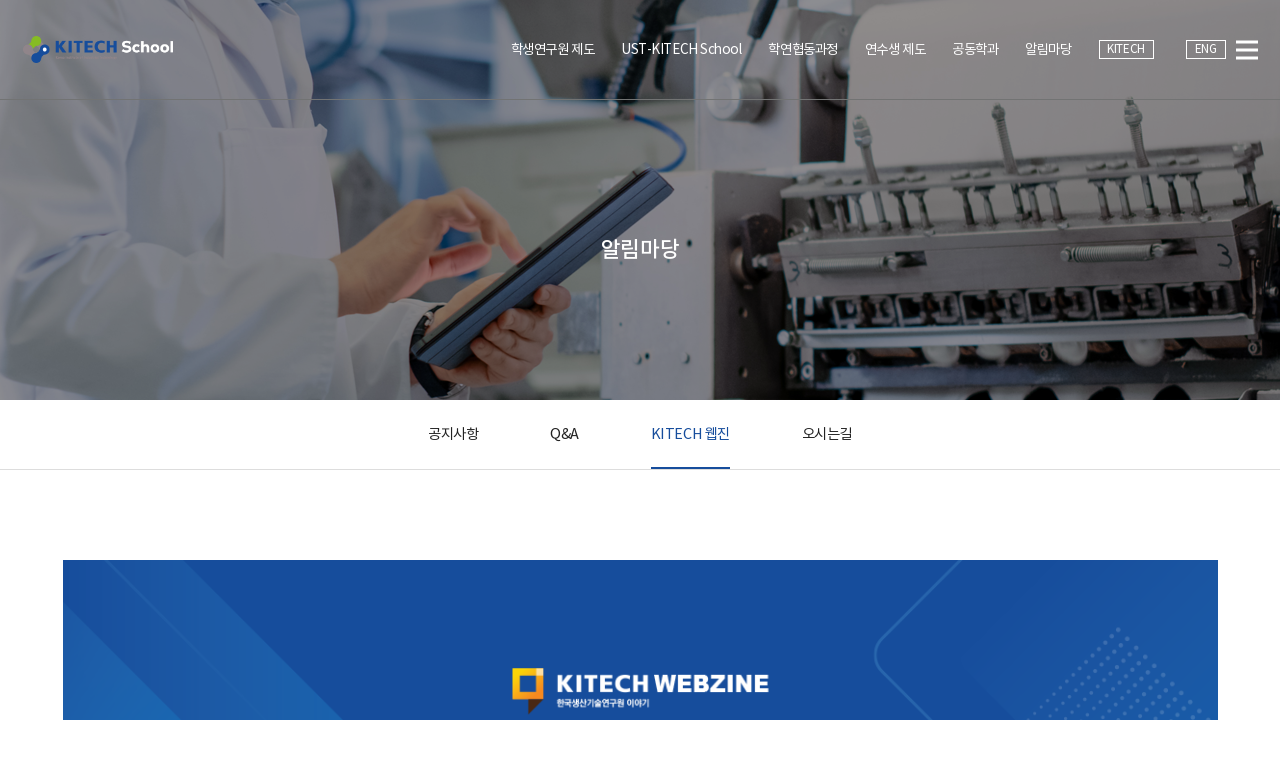

--- FILE ---
content_type: text/html; charset=utf-8
request_url: https://www.kitech.re.kr/school/home/?mode=webzine
body_size: 3273
content:

<script>
	function goDetail(mode, name){
		var param = {
			mode: mode,
			name: name
		}
		var url = "{MARI_HOME_URL}/";
		postGoDetail(param, url);
	}

	// POST 상세이동
	function postGoDetail(param, url) { 
		var f = document.createElement('form'); 
		var objs, value; 

		for (var key in param) { 
			value = param[key]; 
			objs = document.createElement('input'); 
			objs.setAttribute('type', 'hidden'); 
			objs.setAttribute('name', key); 
			objs.setAttribute('value', value); 
			f.appendChild(objs); 
		}

		f.setAttribute('method', 'post'); 
		f.setAttribute('action', url); 
		document.body.appendChild(f); 
		f.submit(); 
	}
</script><!DOCTYPE html><!--
┏━━━━━━━━━━━━━━━━━━━━━━━┓
▶ KITECH 
┗━━━━━━━━━━━━━━━━━━━━━━━┛
//-->
<html lang="ko">
<head>
<title>KITECH</title>
<meta http-equiv="Content-Type" content="text/html; charset=UTF-8" />
<meta http-equiv="imagetoolbar" content="no">
<meta http-equiv="X-UA-Compatible" content="IE=edge,chrome=1">
<meta name="keywords" content="KITECH School"><!--HTML 상단 검색 키워드소스 content=""-->
<meta name="description" content="KITECH School" ><!--HTML 상단 검색설명소스 content=""-->
<meta property="og:type" content="website">
<meta property="og:title" content="KITECH School">
<meta property="og:description" content="KITECH School">
<meta property="og:image" content="http://keytech.goodbit.co.kr/home/layouts/home/home/img/logo_blue.png">
<meta property="og:url" content="http://keytech.goodbit.co.kr">
<link rel="canonical" href="http://keytech.goodbit.co.kr">
		
</head>
<body   >

<script>
	function goDetail(mode, lang){
		var param = {
			mode: mode,
			lang: lang
		}
		var url = "{MARI_HOME_URL}/";
		postGoDetail(param, url);
	}

	function goEngDetail(mode, lang){
		var param = {
			mode: mode,
			lang: lang
		}
		var url = "?";
		postGoDetail(param, url);
	}

	// POST 상세이동
	function postGoDetail(param, url) { 
		var f = document.createElement('form'); 
		var objs, value; 

		for (var key in param) { 
			value = param[key]; 
			objs = document.createElement('input'); 
			objs.setAttribute('type', 'hidden'); 
			objs.setAttribute('name', key); 
			objs.setAttribute('value', value); 
			f.appendChild(objs); 
		}

		f.setAttribute('method', 'post'); 
		f.setAttribute('action', url); 
		document.body.appendChild(f); 
		f.submit(); 
	}
</script><meta name="viewport" content="width=device-width, initial-scale=1.0">
<link rel="stylesheet" type="text/css" href="https://www.kitech.re.kr/school/home/layouts/home/home/css/style.css" />
<link rel="stylesheet" type="text/css" href="https://www.kitech.re.kr/school/home/layouts/home/home/css/jquery.alerts.css" />
<script src="https://www.kitech.re.kr/school/home/layouts/home/home/js/jquery-3.5.1.min.js"></script>
<!-- <script src="https://code.jquery.com/jquery-migrate-1.2.1.js"></script> 브라우저 체크-->
<script src="https://code.jquery.com/jquery-migrate-1.2.1.js" integrity="sha384-32Bjt4RVT3p8QTqMarkmFedqc7U5p+wcbaCWIQmC+v5FuR4hiVweQZs54aJ7If4C" crossorigin="anonymous"></script>
<script src="https://www.kitech.re.kr/school/home/layouts/home/home/js/owl.carousel.js"></script>
<script src="https://www.kitech.re.kr/school/home/layouts/home/home/js/slick.js"></script>
<script src="https://www.kitech.re.kr/school/home/layouts/home/home/js/common.js"></script>
<script src="https://www.kitech.re.kr/school/home/layouts/home/home/js/jquery.alerts.js"></script>

<div id="wrap">
	<div class="wrap-loading" style="display:none;">
		<div>
			<img src="https://www.kitech.re.kr/school/home/layouts/home/home/img/viewLoading.gif" />
		</div>
	</div>
	<div id="header">
		<div class="container">
			<h1>
				<span class="hidden">KITECH School</span>
				<a href="javascript:goDetail('main')" title="KITECH School">
					<img src="https://www.kitech.re.kr/school/home/layouts/home/home/img/logo.png" class="white" alt="KITECH School">
					<img src="https://www.kitech.re.kr/school/home/layouts/home/home/img/logo_blue.png" class="blue" alt="KITECH School">
				</a>
			</h1>
<ul id="GNB">
	<li><a href="javascript:goDetail('system', '')" title='학생연구원 제도' class='depth1'><h2>학생연구원 제도</h2></a><ul class='depth2'><li><h3><a href="javascript:goDetail('system', '')" title='학생연구원 제도'>학생연구원 제도</a></h3></li></ul></li><li><a href="javascript:goDetail('ust', '')" title='UST-KITECH School' class='depth1'><h2>UST-KITECH School</h2></a><ul class='depth2'><li><h3><a href="javascript:goDetail('ust', '')" title='UST'>UST</a></h3></li><li><h3><a href="javascript:goDetail('ust1', '')" title='로봇공학'>로봇공학</a></h3></li><li><h3><a href="javascript:goDetail('ust2', '')" title='산업소재/스마트공학'>산업소재/스마트공학</a></h3></li><li><h3><a href="javascript:goDetail('ust3', '')" title='청정공정/에너지시스템공학'>청정공정/에너지시스템공학</a></h3></li></ul></li><li><a href="javascript:goDetail('convention', '')" title='학연협동과정' class='depth1'><h2>학연협동과정</h2></a><ul class='depth2'><li><h3><a href="javascript:goDetail('convention', '')" title='학연협동과정'>학연협동과정</a></h3></li></ul></li><li><a href="javascript:goDetail('trainee', '')" title='연수생 제도' class='depth1'><h2>연수생 제도</h2></a><ul class='depth2'><li><h3><a href="javascript:goDetail('trainee', '')" title='연수생 제도'>연수생 제도</a></h3></li></ul></li><li><a href="javascript:goDetail('hyu', '')" title='공동학과' class='depth1'><h2>공동학과</h2></a><ul class='depth2'><li><h3><a href="javascript:goDetail('hyu', '')" title='공동학과'>공동학과</a></h3></li></ul></li>
	<!--
	<li>
		<a href="https://www.kitech.re.kr/school/home/?mode=system" title="학생연구원제도" class="depth1"><h2>학생연구원제도</h2></a>
	</li>
	<li>
		<a href="https://www.kitech.re.kr/school/home/?mode=trainee" title="연수생제도" class="depth1"><h2>연수생제도</h2></a>
	</li>
	<li>
		<a href="https://www.kitech.re.kr/school/home?mode=ust" title="UST-KITECH School" class="depth1"><h2><span class="color-type1">UST</span>-KITECH School</h2></a>
		<ul class="depth2">
			<li><h3><a href="https://www.kitech.re.kr/school/home?mode=ust" title="UST">UST</a></h3></li>
			<li><h3><a href="https://www.kitech.re.kr/school/home?mode=ust1" title="로봇공학">로봇공학</a></h3></li>
			<li><h3><a href="https://www.kitech.re.kr/school/home?mode=ust2" title="산업소재/스마트제조공학">산업소재/스마트제조공학</a></h3></li>
			<li><h3><a href="https://www.kitech.re.kr/school/home?mode=ust3" title="청정공정/에너지시스템공학">청정공정/에너지시스템공학</a></h3></li>
		</ul>
	</li>
	<li>
		<a href="https://www.kitech.re.kr/school/home/?mode=convention" title="학연협동과정" class="depth1"><h2>학연협동과정</h2></a>
	</li>
	<li>
		<a href="https://www.kitech.re.kr/school/home/?mode=hyu" title="공동학과" class="depth1"><h2>공동학과</h2></a>
	</li>
	-->
	<li>
		<a href="javascript:goDetail('bbs_list', 'notice')" title="알림마당" class="depth1"><h2>알림마당</h2></a>
		<ul class="depth2">
			<li><h3><a href="javascript:goDetail('bbs_list', 'notice')" title="공지사항">공지사항</a></h3></li>
			<li><h3><a href="javascript:goDetail('bbs_list', 'faq')" title="Q&A">Q&A</a></h3></li>
			<li><h3><a href="javascript:goDetail('webzine')" title="UST 교과편람">UST 교과편람</a></h3></li>
			<li><h3><a href="javascript:goDetail('map')" title="오시는길">오시는길</a></h3></li>
		</ul>
	</li>
</ul>
<a href="https://www.kitech.re.kr/main/" target="_blank" title="KITECH" class="lang" style="width:55px;">KITECH</a>
<a href="javascript:goEngDetail('main', 'en')" title="영문사이트" class="lang">ENG</a>
<div class="hamburger">
	<span></span>
	<span></span>
	<span></span>
</div>
<div class="mobile-menu-wrap">
	<div class="mobile-close">
		<img src="https://www.kitech.re.kr/school/home/layouts/home/home/img/close.png" class="mobile-gnb-close" alt="닫기">
	</div>
	<ul class="mobile-menu">
		<li><a href='javascript:;' title='학생연구원 제도'>학생연구원 제도</a><ul><li><a href="javascript:goDetail('system', '')" title='학생연구원 제도'>학생연구원 제도</a></li></ul></li><li><a href='javascript:;' title='UST-KITECH School'>UST-KITECH School</a><ul><li><a href="javascript:goDetail('ust', '')" title='UST'>UST</a></li><li><a href="javascript:goDetail('ust1', '')" title='로봇공학'>로봇공학</a></li><li><a href="javascript:goDetail('ust2', '')" title='산업소재/스마트공학'>산업소재/스마트공학</a></li><li><a href="javascript:goDetail('ust3', '')" title='청정공정/에너지시스템공학'>청정공정/에너지시스템공학</a></li></ul></li><li><a href='javascript:;' title='학연협동과정'>학연협동과정</a><ul><li><a href="javascript:goDetail('convention', '')" title='학연협동과정'>학연협동과정</a>></li></ul></li><li><a href='javascript:;' title='연수생 제도'>연수생 제도</a><ul><li><a href="javascript:goDetail('trainee', '')" title='연수생 제도'>연수생 제도</a></li></ul></li><li><a href='javascript:;' title='공동학과'>공동학과</a><ul><li><a href="javascript:goDetail('hyu', '')" title='공동학과'>공동학과</a>></li></ul></li>
		<!--
		<li>
			<a href="https://www.kitech.re.kr/school/home/?mode=system" title="학생연구원제도">학생연구원제도</a>
		</li>
		<li>
			<a href="https://www.kitech.re.kr/school/home/?mode=trainee" title="연수생제도">연수생제도</a>
		</li>
		<li>
			<a href="javascript:;" title="UST-KITECH School"><span class="color-type1">UST</span>-KITECH School</a>
			<ul>
				<li><a href="https://www.kitech.re.kr/school/home/?mode=ust" title="UST">UST</a></li>
				<li><a href="https://www.kitech.re.kr/school/home/?mode=ust1" title="로봇공학">로봇공학</a></li>
				<li><a href="https://www.kitech.re.kr/school/home/?mode=ust2" title="산업소재/스마트제조공학">산업소재/스마트제조공학</a></li>
				<li><a href="https://www.kitech.re.kr/school/home/?mode=ust3" title="청정공정/에너지시스템공학">청정공정/에너지시스템공학</a></li>
			</ul>
		</li>
		<li>
			<a href="https://www.kitech.re.kr/school/home/?mode=convention" title="학연협동과정">학연협동과정</a>
		</li>
		<li>
			<a href="https://www.kitech.re.kr/school/home/?mode=hyu" title="공동학과">공동학과</a>
		</li>
		-->
		<li>
			<a href="javascript:;" title="알림마당">알림마당</a>
			<ul>
				<li><a href="javascript:goDetail('bbs_list', 'notice')" title="공지사항">공지사항</a></li>
				<li><a href="javascript:goDetail('bbs_list', 'faq')" title="Q&A">Q&A</a></li>
				<li><a href="javascript:goDetail('webzine')" title="UST 교과편람">UST 교과편람</a></li>
				<li><a href="javascript:goDetail('map')" title="오시는길">오시는길</a></li>
			</ul>
		</li>
	</ul>
	<script>
		$(function(){
			$('.mobile-menu > li > a').click(function(){
				$(this).toggleClass('active');
				$(this).parent().siblings().children('a').removeClass('active');
				$(this).next('ul').slideToggle();
				$(this).parent().siblings().children('ul').slideUp();
			});
		});

		function goDetail(mode, table){
			console.log(mode, table);
			var param = {
				mode: mode,
				table: table
			}
			var url = "https://www.kitech.re.kr/school/home/";
			postGoDetail(param, url);
		}

		// POST 상세이동
		function postGoDetail(param, url) { 
			var f = document.createElement('form'); 
			var objs, value; 

			for (var key in param) { 
				value = param[key]; 
				objs = document.createElement('input'); 
				objs.setAttribute('type', 'hidden'); 
				objs.setAttribute('name', key); 
				objs.setAttribute('value', value); 
				f.appendChild(objs); 
			}

			f.setAttribute('method', 'post'); 
			f.setAttribute('action', url); 
			document.body.appendChild(f); 
			f.submit(); 
		}
	</script>
</div>
<div class="all-menu">
	<span></span>
	<span></span>
	<span></span>
</div>
<div class="all-close">
	<img src="https://www.kitech.re.kr/school/home/layouts/home/home/img/all-close.png" alt="전체메뉴닫기">
</div>
		</div>
		<div class="depth-two-bg"><!-- 서브메뉴 배경 --></div>
	</div>
<script src="https://www.kitech.re.kr/school/home/layouts/home/home/js/common.js"></script>
<div class="sub-content-wrap">
	<div class="sub-visual sv2">
		<p class="sub-title">알림마당</p>
	</div>
	<ul class="sub-content-menu">
		<li><a href="javascript:goDetail('bbs_list', 'notice')" title="공지사항">공지사항</a></li>
		<li><a href="javascript:goDetail('bbs_list', 'faq')" title="Q&A">Q&A</a></li>
		<li><a href="javascript:goDetail('webzine')" title="KITECH 웹진" class="active">KITECH 웹진</a></li>
		<li><a href="javascript:goDetail('map')" title="오시는길">오시는길</a></li>
	</ul>
	<div class="sub-container">
		<div class="sub-wrap">
			<a href="https://www.kitech.re.kr/webzine/" title="한국생산기술연구원 이야기 새 창 열림" target="_blank" class="webzine">
				<img src="https://www.kitech.re.kr/school/home/layouts/home/home/img/webzine.png" alt="한국생산기술연구원 이야기">
			</a>
			<a href="https://www.kitech.re.kr/webzine/" title="한국생산기술연구원 이야기 새 창 열림" target="_blank" class="webzine-m">
				<img src="https://www.kitech.re.kr/school/home/layouts/home/home/img/webzine_m.png" alt="한국생산기술연구원 이야기">
			</a>
		</div>
	</div>
</div>
<!-- <div id="footer" class='active'>
		<div class="container">
			<div class="footer-logo"></div>
			<div class="copyright">
				<p><a href="https://www.kitech.re.kr/school/home/?mode=privacy" onclick="window.open(this.href, '','width=740, height=700, resizable=no, scrollbars=yes, status=no'); return false">개인정보처리방침</a></p>
				<p>31056 충청남도 천안시 서북구 입장면 양대기로길 89 한국생산기술연구원<span><i>TEL : 041-589-8114</i><i>FAX : 041-589-8120</i></span></p>
				<p>COPYRIGHT(C) UST-KITECH School. ALL RIGHTS RESERVED</p>
			</div>
		</div>
	</div>
</div>
<script>
	window.addEventListener("contextmenu", e => e.preventDefault());
	window.addEventListener("dragstart", e => e.preventDefault());
	window.addEventListener("selectstart", e => e.preventDefault());
</script> -->
<script src="https://www.kitech.re.kr/school/home/layouts/home/home/js/board.js"></script>
<script>
	function goDetail(mode, table){
		console.log(mode, table);
		var param = {
			mode: mode,
			table: table
		}
		var url = "https://www.kitech.re.kr/school/home/";
		postGoDetail(param, url);
	}
</script>
<div id="footer" class='active'>
		<div class="container">
			<div class="footer-logo"></div>
			<div class="copyright">
				<p><a href="https://www.kitech.re.kr/school/home/?mode=privacy" onclick="window.open(this.href, '','width=740, height=700, resizable=no, scrollbars=yes, status=no'); return false">개인정보처리방침</a></p>
				<p>31056 충청남도 천안시 서북구 입장면 양대기로길 89 한국생산기술연구원<span><i>TEL : 041-589-8114</i><i>FAX : 041-589-8120</i></span></p>
				<p>COPYRIGHT(C) UST-KITECH School. ALL RIGHTS RESERVED</p>
			</div>
		</div>
	</div>
</div>
<script>
	window.addEventListener("contextmenu", e => e.preventDefault());
	window.addEventListener("dragstart", e => e.preventDefault());
	window.addEventListener("selectstart", e => e.preventDefault());
</script><!--
┏━━━━━━━━━━━━━━━━━━━━━━━┓
▶ KITECH
┗━━━━━━━━━━━━━━━━━━━━━━━┛
//-->
</body>
</html>

--- FILE ---
content_type: text/css
request_url: https://www.kitech.re.kr/school/home/layouts/home/home/css/style.css
body_size: 287
content:
@charset "utf-8";

@import url("basic.css"); /* 리셋 및 공통 클래스 */
@import url("font.css"); /* 폰트 스타일 연결 */
@import url("header.css"); /* 공통 헤더 스타일 연결 */
@import url("index.css"); /* 메인 페이지 스타일 연결 */
@import url("content.css"); /* 서브 페이지 스타일 연결 */
@import url("owl.css"); /* owl carousel 기본 스타일 연결 */
@import url("owl.carousel.min.css"); /* owl carousel 기본 스타일 연결 */
@import url("slick.css"); /* slick 기본 스타일 연결 */
/* @import url("slick-theme.css"); */ /* slick 테마 스타일 연결 */
@import url("footer.css"); /* 공통 푸터 스타일 연결 */
@import url("popup.css"); /* 공통 푸터 스타일 연결 */

--- FILE ---
content_type: text/css
request_url: https://www.kitech.re.kr/school/home/layouts/home/home/css/jquery.alerts.css
body_size: 1019
content:
#popup_container {
	font-family: 'Noto Sans KR', sans-serif;
	font-size: 12px;
	/* min-width: 412px !important; */ /* Dialog will be no smaller than this */
	max-width: 450px !important; /* Dialog will wrap after this width */
	background: #f9fafb;
	/* border: solid 5px #999; */
	color: #000;
	-moz-border-radius: 7px;
	-webkit-border-radius: 7px;
	border-radius: 7px;
	box-shadow: 0 2px 4px rgba(0,0,0,0.5);
	overflow: hidden;
	width: 90%;
}

#popup_title {
    font-size: 15px;
    font-weight: bold;
    text-align: left;
    color: #b3b3b3;
    /* background: #CCC url(images/title.gif) top repeat-x; */
    /* background-color: #e54825; */
    cursor: default;
    padding: 0em;
    margin: 0em;
    border-bottom: 1px solid #e7e7e7;
    height: 43px;
    line-height: 43px;
    text-indent: 13px;
}

#popup_content {
	/* background: 16px 16px no-repeat url(images/info.gif); */
	/* padding: 0 2em; */
	margin: 0em;
}

#popup_content.alert {
	/* background-image: url(images/info.gif); */
}

#popup_content.confirm {
	/* background-image: url(images/important.gif); */
}

#popup_content.prompt {
	/* background-image: url(images/help.gif); */
}

#popup_message {
	/* padding-left: 48px; */
	line-height: 20px;
	/* padding: 2em 0; */
	padding: 2em 2em;
	text-align: center;
	color: #2a2a2a;
    font-size: 13px;
}

#popup_panel {
	text-align: center;
	/* margin: 1em 0em 0em 1em; */
	width: 100%;
	box-sizing: border-box;
	background-color: #e7e7e7;
	/* border-top: 1px solid #ccc; */
	height: 53px;
}

#popup_prompt {
	margin: .5em 0em;
}

input#popup_ok, input#popup_cancel {
	/* background: linear-gradient(#ccc, #bbb); */
    /* border: 1px solid #999; */
    color: #fff;
    /* border-top-color: #ccc;
    border-left-color: #ccc;
    border-right-color: #999; */
	border: 0;
	padding: 0;
	background: #161929;
	border-radius: 3px;
	width: 100px;
    height: 27px;
    line-height: 27px;
	margin-top: 13px;
	font-family: 'Noto Sans KR', sans-serif;
}

span#popup_close {
    position: relative;
    width: 20px;
    height: 20px;
    display: inline-block;
    /* vertical-align: middle; */
    float: right;
    margin-right: 10px;
    margin-top: 11px;
}

span.pclose1 {
    width: 14px;
    height: 1px;
    display: inline-block;
    background-color: #b3b3b3;
    position: absolute;
    top: 50%;
    left: 50%;
    transform: translate(-50%, -50%) rotate(45deg);
}

span.pclose2 {
    width: 14px;
    height: 1px;
    display: inline-block;
    background-color: #b3b3b3;
    transform: translate(-50%, -50%) rotate(-45deg);
    position: absolute;
    top: 50%;
    left: 50%;
}

.popup_ok {
    float: right;
    margin-right: 15px;
}
#passtxt {font-size:12px;}
#repasstxt {font-size:12px;}

.wrap-loading {
	position: absolute;
	top: 0;
	left: 0;
	width: 100%;
	height: 100%;
	display: flex;
	justify-content: center;
	align-items: center;
}

--- FILE ---
content_type: text/css
request_url: https://www.kitech.re.kr/school/home/layouts/home/home/css/basic.css
body_size: 1176
content:
@charset "utf-8";

/* 리셋 */
* {
	margin: 0;
	padding: 0;
}
*, *:before, *:after {
	box-sizing: border-box;
}
html {
	font-size: 10px;
}
body {
	font-family: 'NSKR', sans-serif;
	letter-spacing: -0.05rem;
	background: #fff;
	color: #222;
}
li {
	list-style: none;
}
a:link, a:visited {
	text-decoration: none;
}
a:focus {
	/* outline: none; */
}
img {
	vertical-align: middle;
	border: 0;
}
fieldset {
	border: 0 none;
}
input {
	font-family: 'NSKR', sans-serif;
	letter-spacing: -0.05rem;
}
input::placeholder {
	font-family: 'NSKR', sans-serif;
	letter-spacing: -0.05rem;	
}
input:focus, select:focus, textarea:focus, button:focus {
	outline: none;
}
input[type="checkbox"] {
	width: 18px;
	height: 18px;
	vertical-align: middle;
}
select {
	font-family: 'NSKR', sans-serif;
	letter-spacing: -0.05rem;
	border-radius: 0;
	-webkit-appearance: none;
	-moz-appearance: none;
	appearance: none;
	cursor: pointer;
}
select::-ms-expand {
	display: none;
}
textarea {
	vertical-align: middle;
	font-family: 'NSKR', sans-serif;
	letter-spacing: -0.05rem;
}
button {
	cursor: pointer;
	border: 0 none;
	font-family: 'NSKR', sans-serif;
	letter-spacing: -0.05rem;
}
h1, h2, h3, h4, h5, h6, th {
	font-weight: normal;
}
address, i {
	font-style: normal;
}
table {
	border-collapse: collapse;
}
strong {
	font-family: 'NSKB';
	font-weight: normal;
}

/* 공통 클래스, 아이디 */
.hidden {
	position: absolute;
	left: -9999px;
	width: 0px;
	height: 0px;
	line-height: 0;
	font-size: 1px;
	overflow: hidden;
}
#modal {
	position: fixed;
	top: 0;
	left: 0;
	width: 100%;
	height: 100%;
	background: rgba(0,0,0,0.3);
	z-index: 1000000;
	display: none;
}
#wrap {
	max-width: 100%;
	/* min-width: 1280px; */
	position: relative;
	overflow-x: hidden;
}
.container {
	width: 1450px;
	max-width: 100%;
	padding: 0 2.5rem;
	margin: 0 auto;
}
.slick-slide:focus {
	outline: none;
}
#log {
    position: fixed;
    z-index: 1000000000;
    top: 200px;
    left: 20px;
    width: 100px;
    height: 50px;
    color: #000;
    font-size: 50px;
    font-weight: bold;
}
.chk-visibility {
	display: none;
}
span.checkbox {
    display: inline-block;
    vertical-align: middle;
    width: 18px;
    height: 18px;
    background: url('../img/chk_off.gif') no-repeat center;
    cursor: pointer;
}
input[type="checkbox"]:checked + .checkbox {
	background-image: url('../img/chk_on.gif');
}

/* WRAP LOADING */
.wrap-loading {
    position: fixed;
    left: 0;
    right: 0;
    top: 0;
    bottom: 0;
    background: rgba(0,0,0,0.2);
    filter: progid:DXImageTransform.Microsoft.Gradient(startColorstr='#20000000', endColorstr='#20000000');
    z-index: 999999999999999999999;
}

.wrap-loading div {
    position: fixed;
    top: 50%;
    left: 50%;
    margin-left: -21px;
    margin-top: -21px;
}

/* 미디어쿼리 */
@media screen and (max-width: 1450px) {
	html {
		font-size: 9px;
	}
}

@media screen and (max-width: 320px) {
	.container {
		padding: 0 1.4rem;
	}
}

--- FILE ---
content_type: text/css
request_url: https://www.kitech.re.kr/school/home/layouts/home/home/css/font.css
body_size: 298
content:
/* 노토산스KR thin */
@font-face {
	font-family: 'NSKT';
	src: url('../font/NotoSansKR-Thin.eot');
	src: url('../font/NotoSansKR-Thin.woff') format('woff');
}
/* 노토산스KR light */
@font-face {
	font-family: 'NSKL';
	src: url('../font/NotoSansKR-Light.eot');
	src: url('../font/NotoSansKR-Light.woff') format('woff');
}
/* 노토산스KR demilight */
@font-face {
	font-family: 'NSKD';
	src: url('../font/NotoSansKR-DemiLight.eot');
	src: url('../font/NotoSansKR-DemiLight.woff') format('woff');
}
/* 노토산스KR regular */
@font-face {
	font-family: 'NSKR';
	src: url('../font/NotoSansKR-Regular.eot');
	src: url('../font/NotoSansKR-Regular.woff') format('woff');
}
/* 노토산스KR medium */
@font-face {
	font-family: 'NSKM';
	src: url('../font/NotoSansKR-Medium.eot');
	src: url('../font/NotoSansKR-Medium.woff') format('woff');
}
/* 노토산스KR bold */
@font-face {
	font-family: 'NSKB';
	src: url('../font/NotoSansKR-Bold.eot');
	src: url('../font/NotoSansKR-Bold.woff') format('woff');
}
/* 노토산스KR black */
@font-face {
	font-family: 'NSKBK';
	src: url('../font/NotoSansKR-Black.eot');
	src: url('../font/NotoSansKR-Black.woff') format('woff');
}
/* 프로스토 regular */
@font-face {
	font-family: 'POR';
	src: url('../font/ProstoOne-Regular.eot');
	src: url('../font/ProstoOne-Regular.woff') format('woff');
}

--- FILE ---
content_type: text/css
request_url: https://www.kitech.re.kr/school/home/layouts/home/home/css/header.css
body_size: 1726
content:
/* 레이아웃 */
#header {
	position: absolute;
	width: 100%;
	top: 0;
	left: 0;
	transition: background-color .3s ease;
	border-bottom: 1px solid #727373;
	z-index: 3;
}
#header.active {
	background-color: #fff;
	border-color: #ddd;
}
#header.active2 {
	background-color: #333333;
	border-color: #ddd;
}
#header .container {
	display: flex;
	align-items: center;
	justify-content: space-between;
	height: 99px;
	position: relative;
}

#header h1 a {
	display: block;
	width: 250px;
	height: 45px;
	overflow: hidden;
	position: relative;
}
#header h1 a img {
	transition: opacity 0.3s ease;
	position: absolute;
	top: 0;
	left: 0;
}
#header h1 a img.blue {
	opacity: 0;
}

/* 메인메뉴 */
#GNB {
	display: flex;
	/* margin-right: 22px; */
	margin-left: auto;
}
#header.active2 #GNB {
	position: absolute;
	top: 100px;
	left: 0;
	z-index: 1;
	margin-right: 0;
	width: 100%;
	padding: 0 2.5rem;
	justify-content: space-between;
}
#GNB > li {
	position: relative;
	margin-right: 4.2rem;
}
#header.active2 #GNB > li {
	margin-right: 0;
}
#header.active2 #GNB > li:not(:last-child) {
	/* margin-right: 11.7rem; */
}
#header.active2 #GNB > li:last-child {
	/* width: 84.41px; */
}
#GNB .depth1 {
	display: block;
	color: #fff;
	font-size: 1.8rem;
	transition: color .3s;
	position: relative;
}
#GNB h2 {
	font-size: 1.8rem;
	height: 100px;
	line-height: 100px;
}
#header.active #GNB .depth1 {
	color: #222;
}
#header.active2 #GNB .depth1 {
    color: #cacaca;
}
#GNB > li:hover .depth1:after {
	content: '';
	position: absolute;
	left: 0;
	bottom: -1px;
	width: 100%;
	height: 3px;
	background-color: #164d9c;
}
#header.active2 #GNB > li:hover .depth1:after {
	display: none;
}
#header.active2 #GNB > li > a:hover {
	color: #fff;
}

/* 서브메뉴 */
.depth2 {
	position: absolute;
	left: 50%;
    bottom: -1px;
    transform: translate(-50%, 100%);
    z-index: 1;
    line-height: 46px;
    height: 0;
	opacity: 0;
	visibility: hidden;
    white-space: nowrap;
	background-color: #3b3e4a;
	padding: 3rem 0;
}
#header.active2 .depth2 {
	/* display: block; */
	/* left: 0; */
	bottom: auto;
	transform: translateX(-50%);
	height: auto;
	opacity: 1;
	visibility: visible;
	padding: 0;
	background-color: transparent;
}
.depth2-1 {
	/* width: 605px; */
}
.depth6-1 {
	/* width: 410px; */
}
#header.active2 .depth2-1 {
	/* width: auto; */
}
#header.active2 .depth6-1 {
	/* width: auto; */
}
#GNB > li:last-child .depth2 {
	/* left: auto;
	right: 0;
	transform: translate(0, 100%); */
}
#header.active2 #GNB > li:last-child .depth2 {
	/* left: 0;
	right: auto;
	transform: none; */
}
.depth2.active  {
	height: auto;
	opacity: 1;
	visibility: visible;
	transition: opacity .3s ease;
}
.depth2 li:not(:first-child) {
	/* margin-left: 60px; */
}
#header.active2 .depth2 li:not(:first-child) {
	/* margin-left: 0;
	margin-top: 2.4rem; */
}
.depth2 a {
	display: block;
	padding: 0 2rem;
	font-size: 1.5rem;
	color: #969696;
}
.depth2 a:hover {
	background-color: #24262f;
	/* color: #164d9c; */
}
#header.active2 .depth2 a {
	padding: 0;
	color: #969696;
	transition: color 0.3s ease;
}
#header.active2 .depth2 a:hover {
	color: #7faefa;
	background-color: transparent;
}
.depth-two-bg {
	position: absolute;
	bottom: -1px;
	left: 0;
	width: 100%;
	height: 60px;
	background-color: #fff;
	transform: translateY(100%) scaleY(0);
	transform-origin: center top;
	/* transition: transform .3s ease; */
}
.depth-two-bg.active {
	transform: translateY(100%) scaleY(1);
}
#header.active2 .depth-two-bg {
	background-color: #333;
	height: 350px;
	transform: translateY(349px) scaleY(1);
	transition: none;
}

/* 랭귀지 */
.lang {
	margin-right: 32px;
	display: block;
	text-align: center;
	width: 40px; 
	height: 19px;
	line-height: 17px;
	border: 1px solid #fff;
	color: #fff;
	font-size: 1.3rem;
	transition: all 0.2s ease;
}
#header.active .lang {
	border-color: #164d9c;
	background-color: #164d9c;
}

/* 모바일메뉴 */
.hamburger {
	height: 19px;
    display: flex;
    flex-direction: column;
    justify-content: space-between;
    cursor: pointer;
    position: absolute;
    top: 50%;
    left: 2.5rem;
    transform: translateY(-50%);
	display: none;
}
.hamburger span {
	display: block;
	width: 22px;
	height: 3px;
	background-color: #fff;
	transition: all 0.3s ease;
}
.mobile-menu-wrap {
	/* display: none; */
	position: fixed;
	top: 0;
	left: 0;
	width: 100%;
	transform: translateX(-100%);
	min-height: 100vh;
	overflow-y: auto;
	background-color: #333;
	transition: transform 0.3s ease;
	padding: 2.5rem;
}
.mobile-menu-wrap.active {
	transform: translateX(0);
}
.mobile-menu {
	text-align: center;
}
.mobile-menu > li {
    border-bottom: 1px solid #777;	
}
.mobile-menu > li > a {
	display: block;
    color: #cacaca;
    line-height: 6.2rem;
    font-size: 1.7rem;
    font-family: 'NSKM';
}
.mobile-menu > li > a.active {
	color: #fff;
}
.mobile-menu ul {
	display: none;
}
.mobile-menu ul li {
	margin-bottom: 2rem;
}
.mobile-menu ul a {
	display: block;
	font-size: 1.5rem;
    font-family: 'NSKM';
	color: #999
}
.mobile-close {
	text-align: right;
	margin-bottom: 1rem;
}

/* 전체메뉴 */
.all-menu {
	height: 19px;
    display: flex;
    flex-direction: column;
    justify-content: space-between;
    cursor: pointer;
    position: absolute;
    top: 50%;
    right: 2.5rem;
    transform: translateY(-50%);
}
.all-menu span {
	display: block;
	width: 22px;
	height: 3px;
	background-color: #fff;
	transition: all 0.3s ease;
}
#header.active .all-menu span {
	background-color: #164d9c;
}
.all-close {
	display: none;
	cursor: pointer;
}

@media screen and (max-width: 1450px) {
	#GNB h2 {
		font-size: 1.5rem;
	}
	.depth2 a {
		font-size: 1.4rem;
	}
}

@media screen and (max-width: 1280px) {
	#header h1 a {
		width: 150px;
		height: 27px;
	}
	h1 img {
		width: 150px;
	}
	#GNB > li {
		margin-right: 3rem;
	}
	.main-slide .item .slide-caption {
		top: 180px;
	}
	.main-slide .owl-dots {
		top: 300px;
	}
	.search-box {
		top: 324px;
	}
}

@media screen and (max-width: 1024px) {
	.all-menu {
		display: none;
	}
	.all-close {
		display: none;
	}
	#GNB {
		display: none;
	}
	#header .container {
		justify-content: center;
		height: 60px;
	}
	#header.active {
		background-color: inherit;
		border-color: #727373;
	}
	.hamburger {
		display: flex;
	}
	.lang {
		margin-right: 0;
		position: absolute;
		top: 50%;
		right: 2.5rem;
		transform: translateY(-50%);
	}
}

@media screen and (max-width: 320px) {
	.hamburger {
		left: 1.4rem;
	}
	.mobile-menu-wrap {
		padding: 1.4rem;
	}
}

--- FILE ---
content_type: text/css
request_url: https://www.kitech.re.kr/school/home/layouts/home/home/css/index.css
body_size: 1329
content:
.c-blue {
	padding: 0 2px;
	color: #164d9c;
	font-weight: 700;
}
.result-area+.result-area {
	margin-top: 40px;
}
.result-title {
	display: flex;
	align-items: center;
	justify-content: space-between;
	margin-bottom: 20px;
}
.result-title span {
	font-size: 1.7rem;
	font-weight: 600;
}
.result-title .more-btn {
	font-size: 1.5rem;
	font-weight: 500;
}
#main-visual {
	min-height: 100vh;
	background: url('../img/main_visual1.png') no-repeat center / cover;
	position: relative;
}
.main-slide {
	margin-bottom: 1rem;
}
.visual-inner {
	width: 100%;
	overflow: hidden;
	position: absolute;
	top: 50%;
	left: 50%;
	transform: translate(-50%, -50%);
}
.main-slide .item {
	width: 100%;
	/* height: 100vh; */
	display: flex;
	align-items: center;
	justify-content: center;
	color: #fff;
}
.main-slide .item .slide-caption {
	font-family: 'NSKD';
	color: #fff;
	width: 100%;
	text-align: center;
}
.main-slide .item .title {
	font-size: 4.5rem;
	margin-bottom: 1.5rem;
	transform: translateY(100px);
	opacity: 0;
	line-height: 5.7rem;
}
.main-slide .item .title span {
	font-family: 'NSKB';
}
.main-slide .item .txt {
	font-size: 2.2rem;
	font-family: 'NSKL';
	opacity: 0;
}
.main-slide .item1 .txt {
	margin-bottom: 2rem;
}
.main-slide .item2 {
	/* background: url('../img/main_visual2.jpg') no-repeat center / cover; */
}
.main-slide .item3 {
	/* background: url('../img/main_visual3.jpg') no-repeat center / cover; */
}
.main-slide .item2 .title br {
	display: none;
}
.main-slide .item3 .title br {
	display: none;
}
.owl-item.active .item .title {
	transition: 0.5s 0.2s ease-in-out;
	transform: translateY(0);
	opacity: 1;
}
.owl-item.active .item .txt {
	opacity: 1;
	transition: 0.5s 0.7s ease-in-out;
}
.main-slide .owl-dots {
	position: absolute;
	top: 490px;
	left: 50%;
	transform: translate(-50%, 0);
}
.main-slide .owl-dots button:not(:first-child) {
	margin-left: 8px;
}
.main-slide .owl-dots span {
	border: 1px solid #fff;
	width: 9px;
	height: 9px;
	display: block;
	border-radius: 50%;
	transition: 0.3s ease;
}
.main-slide .owl-dots .active span {
	width: 20px;
	border-radius: 5px;
	border: 0;
	background: linear-gradient(to left, #164d9c, #1eb7b8);
}
#serBox {
	max-width: 100%;
}
.search-box {
	width: 809px;
	margin: 0 auto;
	border: 6px solid #164d9c;
	display: flex;
	align-items: center;
}
.search-box select {
	/* width: 199px; */
	height: 60px;
	color: #fff;
	font-size: 1.6rem;
	background: rgba(255, 255, 255, 0.32) url('../img/select1.png') no-repeat 93% center;
	border: 0;
	padding-left: 1.8rem;
	border-right: 1px solid #6a6c69;
	padding-right: 36px;
}
.search-box input[type="text"] {
	width: 100%;
	height: 60px;
	border: 0;
	background-color: rgba(255, 255, 255, 0.32);
	color: #fff;
	font-size: 1.6rem;
	padding-left: 1.8rem;
}
.search-box input[type="text"]::placeholder {
	color: #fff;
	/* font-size: 1.6rem; */
}
.search-box input[type="submit"] {
	width: 118px;
	height: 60px;
	background: #164d9c url('../img/search_icon.png') no-repeat center;
	border: 0;
	cursor: pointer;
}
@media screen and (max-width: 1450px) {
	.main-slide .item .slide-caption {
		top: 230px;
	}
	.main-slide .item .title {
		font-size: 4rem;
		line-height: 5.3rem;
	}
	.search-box select {
		font-size: 1.5rem;
		height: 40px;
	}
	.search-box input[type="text"] {
		width: 400px;
		height: 40px;
		font-size: 1.5rem;
	}
	.search-box input[type="submit"] {
		height: 40px;
	}
	.main-slide .owl-dots {
		/* top: 380px; */
	}
	.search-box {
		width: 706px;
	}
}
@media screen and (max-width: 1280px) {
	.main-slide .item .title {
		font-size: 3.5rem;
		line-height: 4.7rem;
	}
	.main-slide .item2 .title br {
		display: block;
	}
	.main-slide .item3 .title br {
		display: block;
	}
	.main-slide .item .txt {
		font-size: 1.7rem;
	}
	.main-slide .item .slide-caption {
		/* top: 170px; */
	}
	.main-slide .owl-dots {
		/* top: 330px; */
	}
	.search-box {
		/* top: 354px; */
	}
}
@media screen and (max-width: 1024px) {
	.main-slide .item .slide-caption {
		/* top: 110px; */
	}
	.main-slide .item .title {
		font-size: 2.3rem;
		margin-bottom: 1rem;
		line-height: 3.2rem;
	}
	.main-slide .item .txt {
		font-size: 1.3rem;
	}
	.main-slide .owl-dots {
		/* top: 230px; */
	}
	.search-box {
		top: 234px;
		max-width: calc(100% - 4.9rem);
	}
	.search-box select {
		width: 120px;
		font-size: 1.3rem;
		padding-left: 1rem;
		padding-right: 25px;
	}
	.search-box input[type="text"] {
		font-size: 1.3rem;
		flex-grow: 1;
	}
	.search-box input[type="submit"] {
		width: 50px;
		background-size: 20px auto;
	}
}
@media screen and (max-width: 460px) {
	.slide-caption {
		padding: 0 2.5rem;
	}
	.main-slide .item .title {
		font-size: 2rem;
	}
	.main-slide .item .txt {
		word-break: keep-all;
		line-height: 2rem;
	}
	.main-slide .item .txt br {
		display: none;
	}
	.search-box {
		top: 240px;
	}
	.search-box input[type="submit"] {
		width: 67px;
		background-size: 15px auto;
	}
}
@media screen and (max-width: 320px) {
	.slide-caption {
		padding: 0 1.4rem;
	}
	.main-slide .item .title {
		font-size: 1.6rem;
		line-height: 2.6rem;
	}
	.search-box {
		max-width: calc(100% - 2.8rem);
	}
}

--- FILE ---
content_type: text/css
request_url: https://www.kitech.re.kr/school/home/layouts/home/home/css/content.css
body_size: 6964
content:
/* 공통 클래스 */
.sub-container {
  width: 1200px;
  max-width: 100%;
  margin: 0 auto;
  max-width: 100%;
}

/* 회색 바탕색 */
.bg1 {
  background-color: #eaeff2;
}

.text-center {
  text-align: center !important;
}

.text-right {
  text-align: right !important;
}

.text-left {
  text-align: left !important;
}

/* 밝은 갈색 */
.color-type1 {
  color: #e83421;
}

/* 파랑색 */
.color-type2 {
  color: #164d9c;
}

.sub-txt {
  font-size: 1.6rem;
  line-height: 2.8rem;
  word-break: break-all;
}

.third-title {
  width: 100%;
  font-family: "NSKM";
  font-size: 2.8rem;
  letter-spacing: -0.2rem;
  margin-bottom: 2rem;
}

.no-data {
  width: 100% !important;
  height: 100px;
  display: flex;
  align-items: center;
  justify-content: center;
  font-size: 3rem;
  color: #ccc;
}

.visibility-hidden {
  display: none;
}

.sub-visual {
  width: 100%;
  height: 400px;
  padding-top: 100px;
  display: flex;
  align-items: center;
  justify-content: center;
}

.sub-visual2 {
  width: 100%;
  height: 0px;
  padding-top: 99px;
  display: flex;
  align-items: center;
  justify-content: center;
}

.sv1 {
  background: url("../img/sv1.png") no-repeat center / cover;
}

.sv2 {
  background: url("../img/sv2.png") no-repeat center / cover;
}

.sv3 {
  background: url("../img/sv3.png") no-repeat center / cover;
}

.sv4 {
  background: url("../img/sv4.png") no-repeat center / cover;
}

.sub-title {
  color: #fff;
  font-family: "NSKM";
  font-size: 5rem;
}

.sub-content-menu {
  border-bottom: 1px solid #ddd;
  display: flex;
  align-items: center;
  justify-content: center;
}

.sub-content-menu li:not(:first-child) {
  margin-left: 8rem;
}

.sub-content-menu a {
  display: block;
  height: 69px;
  line-height: 69px;
  font-family: "NSKR";
  font-size: 1.6rem;
  color: #222;
  position: relative;
}

.sub-content-menu a.active {
  color: #164d9c;
}

.sub-content-menu a.active:after {
  content: "";
  position: absolute;
  left: 0;
  bottom: 0;
  width: 100%;
  height: 2px;
  background-color: #164d9c;
}

.sub-content-menu a:hover {
  color: #164d9c;
}

.sub-content-menu a:hover:after {
  content: "";
  position: absolute;
  left: 0;
  bottom: 0;
  width: 100%;
  height: 2px;
  background-color: #164d9c;
}

.sub-wrap {
  padding: 10rem 0 8rem;
}

.sub-wrap2 {
  padding-bottom: 0;
}

.sub-wrap3 {
  padding: 7rem 0;
  border-bottom: 1px solid #ccc;
}

.sub-wrap .title {
  font-family: "NSKR";
  font-size: 2.8rem;
  margin-bottom: 2.4rem;
  word-break: keep-all;
}

.sub-wrap .txt {
  font-size: 2rem;
  line-height: 3.5rem;
  word-break: keep-all;
}

.sub-search-box-wrap {
  display: flex;
  align-items: center;
  justify-content: center;
  padding: 5rem 0;
  border-top: 1px solid #ddd;
  border-bottom: 1px solid #ddd;
}

.sub-search-box {
  position: static;
  transform: none;
  width: 804px;
  max-width: 100%;
}

.sub-search-box select {
  color: #888;
  background-color: #fff;
  background-image: url("../img/select2.png");
  border-color: #ddd;
}

.sub-search-box input[type="text"] {
  background-color: #fff;
  color: #888;
}

.sub-search-box input[type="text"]::placeholder {
  color: #888;
}

.ust-details {
  display: flex;
  padding: 8rem 0;
  border-bottom: 1px solid #ccc;
}

.ust-details .left {
  width: 50%;
  padding-right: 7rem;
  display: flex;
  flex-direction: column;
  justify-content: space-between;
}

.ust-details-menu a {
  display: flex;
  height: 100px;
  align-items: center;
  font-family: "NSKM";
  font-size: 1.8rem;
  color: #222;
  margin: 0 3rem;
  border-bottom: 1px solid #ddd;
  background: url("../img/arrow.png") no-repeat right center;
}

.ust-details-menu a.active {
  border-color: #164d9c;
  background-image: url("../img/arrow_on.png");
}

.ust-details-menu .icon {
  display: block;
  width: 60px;
  height: 60px;
  margin-right: 2rem;
}

.ust-details-menu .icon1 {
  background: url("../img/ust1.png") no-repeat center / cover;
}

.ust-details-menu a.active .icon1 {
  background-image: url("../img/ust1_on.png");
}

.ust-details-menu .icon2 {
  background: url("../img/ust2.png") no-repeat center / cover;
}

.ust-details-menu a.active .icon2 {
  background-image: url("../img/ust2_on.png");
}

.ust-details-menu .icon3 {
  background: url("../img/ust3.png") no-repeat center / cover;
}

.ust-details-menu a.active .icon3 {
  background-image: url("../img/ust3_on.png");
}

.ust-details-menu .arrow {
  margin-left: auto;
}

.ust-details .right {
  display: flex;
  align-items: center;
  justify-content: center;
  width: 50%;
  height: 480px;
  border: 1px solid #ddd;
}

.map {
  position: relative;
}

.map .area {
  position: absolute;
  cursor: pointer;
}

.map .circle {
  width: 8px;
  height: 8px;
  background-color: #898989;
  border-radius: 50%;
  cursor: pointer;
  position: absolute;
  top: 0;
  left: 0;
}

.map .area.active .circle {
  box-shadow: 0px 0px 0px 3px rgba(232, 52, 33, 0.4), 0px 0px 0px 6px rgba(232, 52, 33, 0.1);
  background-color: #e83421;
}

.map .area1 {
  top: 126px;
  left: 65px;
}

.map .area1 .circle2 {
  top: 170px;
  left: -5px;
  z-index: 2;
}

.map .area2 {
  top: 114px;
  left: 47px;
}

.map .area3 {
  top: 145px;
  left: 76px;
}

.map .area3 .circle2 {
  top: 151px;
  left: -16px;
  z-index: 1;
}

.map .area2 .circle2 {
  top: 2px;
  left: 12px;
}

.map .area2 .circle3 {
  top: 120px;
  left: 120px;
}

.area1 .dupl-area {
  z-index: 1;
}

.area1.active .dupl-area {
  z-index: 2;
}

.area3 .dupl-area {
  z-index: 1;
}

.area3.active .dupl-area {
  z-index: 2;
}

.map .area-txt {
  display: none;
  position: absolute;
}

.map .area.active .area-txt {
  display: block;
}

.map .area-txt1 {
  top: -6px;
  left: 15px;
}

.map .area-txt2 {
  top: -23px;
  left: -10px;
}

.map .area-txt3 {
  top: -3px;
  left: 26px;
}

.map .area-txt4 {
  top: -4px;
  left: 15px;
}

.ust1-info {
  display: flex;
  border: 1px solid #ddd;
}

.ust1-info .left {
  width: 50%;
  padding-left: 8rem;
  padding-top: 6rem;
}

.ust1-info .left .icon {
  margin-bottom: 2rem;
}

.ust1-info .right {
  width: 50%;
  display: flex;
  justify-content: flex-end;
  align-items: center;
  padding-right: 8rem;
  padding-top: 3.2rem;
  padding-bottom: 2.2rem;
}

.third-content-menu {
  margin-top: 8rem;
  display: flex;
  justify-content: center;
}

.third-content-menu li {
  width: calc(100% / 4);
}

.third-content-menu a {
  display: block;
  height: 55px;
  line-height: 53px;
  text-align: center;
  color: #888;
  border: 1px solid #ddd;
  font-size: 1.8rem;
  background-color: #f5f5f5;
}

.third-content-menu a.active {
  border: 0;
  background-color: #164d9c;
  color: #fff;
  line-height: 55px;
}

.third-content-menu li:not(:first-child) a {
  border-left: 0;
}

.third-content-menu.ust-search br {
  display: none;
}

.accordion2 {
  border-top: 2px solid #222;
}

.accordion2 .th {
  font-family: "NSKM";
  font-size: 1.6rem;
}

.accordion2 .td {
  font-size: 1.5rem;
  font-family: "NSKD";
  color: #666;
}

.accordion2 a {
  color: #666;
}

.accordion2 a:hover {
  color: #164d9c;
}

.accordion2 a.active {
  color: #164d9c;
}

.accordion2 .tr {
  display: flex;
  border-bottom: 1px solid #ccc;
}

.accordion2 .head {
  height: 64px;
}

.accordion2 .body {
  min-height: 80px;
}

.accordion2 .item {
  display: flex;
  align-items: center;
  justify-content: center;
  word-break: break-all;
}

.accordion2 .item:not(:first-child) {
  border-left: 1px solid #ccc;
}

.accordion2 .head .item1 {
  background-color: #164d9c;
  color: #fff;
}

.accordion2 .item1,
.accordion2 .item3,
.accordion2 .item4 {
  width: 120px;
  flex-shrink: 0;
}

.accordion2 .body .item1,
.accordion2 .body .item3 .accordion2 .body .item4 {
  min-height: 80px;
}

.accordion2 .item2 {
  flex-grow: 1;
}

.accordion2 .body .item2 {
  padding-left: 2rem;
  justify-content: flex-start;
}

.accordion2 .arrow {
  display: block;
  width: 28px;
  height: 15px;
  background: url("../img/arrow.png") no-repeat center;
}

.accordion2 .arrow:hover {
  background-image: url("../img/arrow_on.png");
}

.accordion2 .arrow.active {
  background-image: url("../img/arrow_on.png");
}

.accordion2 .arrow2 {
  display: block;
  width: 28px;
  height: 15px;
  background: url("../img/arrow5.png") no-repeat center;
}

.accordion2 .arrow2:hover {
  background-image: url("../img/arrow5_h.png");
}

.accordion2 .arrow2.active {
  background-image: url("../img/arrow5_a.png");
}

.professor .head .item1 {
  background-color: transparent;
  color: inherit;
}

.professor .item1 {
  width: 150px;
  flex-shrink: 0;
}

.professor .item2 {
  flex-grow: 0;
}

.professor .body .item1 {
  padding: 2.5rem 2rem;
}

.professor .body .item1 img {
  width: 100%;
}

.professor .body .item2 {
  padding-left: 0;
  justify-content: center;
}

.professor .item2,
.professor .item3,
.professor .item4,
.professor .item6 {
  width: 100px;
  flex-shrink: 0;
}

.professor .item5 {
  flex-grow: 1;
}

.professor .body .item2,
.professor .body .item3,
.professor .body .item4 {
  padding: 0 1rem;
  text-align: center;
  word-break: break-all;
}

.professor .body .item5 {
  padding-left: 2rem;
  justify-content: flex-start;
  word-break: break-all;
}

.professor .body {
  height: auto;
}

.program .head .item1 {
  background-color: transparent;
  color: inherit;
}

.program .item1 {
  width: 100px;
}

.program .item2 {
  width: 120px;
  flex-grow: 0;
  flex-shrink: 0;
  padding-left: 0 !important;
  justify-content: center !important;
}

.program .item3,
.program .item4,
.program .item5 {
  width: 60px;
  flex-shrink: 0;
}

.program .item6 {
  flex-grow: 1;
}

.program .body .item6 {
  padding: 0 2rem;
  justify-content: flex-start;
}

.program .item7 {
  width: 120px;
  flex-shrink: 0;
}

.objectives {
  display: none;
  background-color: #eaeff2;
  border-bottom: 1px solid #222;
  padding: 3rem;
}

.objectives .txt {
  font-family: "NSKD";
  font-size: 1.5rem;
  color: #666;
  line-height: 2.7rem;
  word-break: break-all;
}

.record {
  padding: 0 3rem;
}

.record .grid {
  padding: 3.6rem 0;
  display: flex;
}

.record .grid:not(:last-child) {
  border-bottom: 1px solid #ccc;
}

.record .grid1 {
  flex-direction: column;
}

.record .grid .inner {
  display: flex;
}

.record .txt {
  font-family: "NSKD";
  font-size: 1.5rem;
  color: #666;
  line-height: 2.7rem;
  word-break: break-all;
}

.record ul {
  width: 50%;
}

.record li {
  display: flex;
}

.record li p:first-child {
  width: 144px;
  flex-shrink: 0;
}

.record li p:last-child {
  flex-grow: 1;
}

.record .grid .left {
  width: 142px;
  flex-shrink: 0;
}

.gallary1 {
  display: flex;
  flex-wrap: wrap;
}

.gallary1 > li {
  width: calc((100% - 6rem) / 3);
  /* padding-bottom: 60px; */
  margin-right: 3rem;
  margin-bottom: 4rem;
  position: relative;
}

.gallary1 > li:nth-child(3n) {
  margin-right: 0;
}

.gallary1 .content {
  border: 1px solid #ccc;
  background-color: #fff;
  position: relative;
}

.gallary1 .thumb {
  height: 260px;
}

.gallary1 .thumb img {
  width: 100%;
  height: 100%;
  object-fit: cover;
}

.gallary1 .content.active {
  border: 0;
  background-color: #164d9c;
  color: #fff;
}

.gallary1 .top {
  height: 60px;
  display: flex;
  align-items: center;
  justify-content: space-between;
  padding: 0 2rem;
  font-family: "NSKM";
  cursor: pointer;
}

.gallary1 .button {
  width: 18px;
  height: 18px;
  position: relative;
}

.gallary1 .button span {
  position: absolute;
  width: 18px;
  height: 2px;
  background-color: #164d9c;
  top: 50%;
  right: 0;
  transform: translate(0, -50%);
}

.gallary1 .button span:last-child {
  transform: translate(0, -50%) rotate(90deg);
}

.gallary1 .content.active .button {
  transform: rotate(45deg);
}

.gallary1 .content.active .button span {
  background-color: #fff;
}

.gallary1 .bottom {
  width: 100%;
  position: absolute;
  left: 0;
  top: 60px;
  z-index: 1;
  background-color: #164d9c;
  display: none;
  padding: 1rem 2rem 2rem;
}

.gallary1 .content.active .bottom {
  display: block;
}

.gallary1 .content .bottom .sub-txt {
  font-family: "NSKL";
  padding-left: calc(5px + 1rem);
  font-size: 1.5rem;
}

.gallary1 .content .bottom li {
  display: flex;
}

.gallary1 .content .bottom p:first-child {
  margin-right: 3rem;
  flex-shrink: 0;
}

.gallary1 .content .bottom li.certain {
  margin-top: 0.6rem;
  display: block;
}

.gallary1 .content .bottom li.certain p:first-child {
  margin-right: 0;
  margin-bottom: 1rem;
}

.assignment .item1,
.assignment .item2,
.assignment .item3 {
  width: 150px;
  flex-shrink: 0;
}

.assignment .item2 {
  flex-grow: 0;
}

.assignment .body .item2 {
  padding-left: 0;
  justify-content: center;
}

.assignment .item4 {
  width: 200px;
}

.assignment .item5 {
  flex-grow: 1;
}

.sub-info .sub-txt {
  word-break: keep-all;
  margin-bottom: 2rem;
}

#fsearch {
  display: flex;
  display: flex;
  justify-content: flex-end;
  align-items: center;
  margin-bottom: 2.5rem;
}

.board-search {
  display: flex;
  justify-content: flex-end;
  align-items: center;
  margin-bottom: 2.5rem;
  max-width: 100%;
}

.board-search select {
  width: 100px;
  height: 44px;
  border: 1px solid #ccc;
  background: #fff url("../img/select2.png") no-repeat 78px center;
  padding-left: 1rem;
  font-family: "NSKD";
  font-size: 1.6rem;
  color: #888;
  padding-right: 2.5rem;
  flex-shrink: 0;
}

.board-search input[type="text"] {
  width: 268px;
  height: 44px;
  border: 1px solid #ccc;
  background-color: #fff;
  font-family: "NSKD";
  font-size: 1.6rem;
  color: #888;
  margin-left: 1rem;
  padding-left: 1rem;
}

.board-search input[type="button"] {
  width: 100px;
  height: 44px;
  background-color: #164d9c;
  color: #fff;
  border: 0;
  font-family: "NSKD";
  font-size: 1.6rem;
  margin-left: 1rem;
}

.admission-guide > li:not(:first-child) {
  margin-top: 8rem;
}

.admission-guide .title2 {
  margin-bottom: 2rem;
}

.selection {
  display: flex;
  flex-wrap: wrap;
}

.selection li {
  width: calc((100% - 23.5rem) / 6);
  margin-right: 4.7rem;
  display: flex;
  align-items: center;
  flex-direction: column;
  text-align: center;
  font-family: "NSKD";
  font-size: 1.6rem;
}

.selection li:last-child {
  margin-right: 0;
}

.selection .thumb {
  margin-bottom: 1rem;
  position: relative;
}

.selection .thumb img {
  max-width: 100%;
}

.selection li .arrow {
  position: absolute;
  top: 50%;
  right: -2.35rem;
  transform: translate(50%, -50%);
}

.qualification dt:not(:first-child) {
  margin-top: 2.6rem;
}

.title3 {
  font-family: "NSKM";
  font-size: 1.6rem;
  color: #164d9c;
  margin-bottom: 0.5rem;
}

.english-grade tr:nth-child(1),
.english-grade tr:nth-child(2) {
  height: 40px;
}

.english-grade td {
  padding-right: 2rem;
}

.english-grade .col {
  width: calc(100% / 7) !important;
}

/* 2025-09-29 UST > 공인인증 영어성적 추가 */
.english-title {
  font-size: 1.6rem;
  font-weight: bold;
  margin: 20px 0 10px;
  color: #222;
}

.tab:not(:first-child) {
  display: none;
}

.table-horizontal {
  width: 100%;
  border-top: 2px solid #000;
  font-size: 1.6rem;
}

.table-horizontal .head {
  background-color: #f4f7f8;
  font-family: "NSKB";
  text-align: center;
}

.table-horizontal .body {
  text-align: center;
  color: #666;
  font-family: "NSKD";
}

.table-horizontal .tr {
  height: 60px;
  border-bottom: 1px solid #ddd;
  display: flex;
  align-items: center;
}

.table-horizontal .body:hover {
  color: #164d9c;
  border-color: #164d9c;
}

.table-horizontal .item1 {
  width: 108px;
  flex-shrink: 0;
}

.table-horizontal .item2 {
  flex-grow: 1;
}

.table-horizontal .item3 {
  width: 108px;
  flex-shrink: 0;
}

.table-horizontal .item4 {
  width: 108px;
  flex-shrink: 0;
}

.table-horizontal .body .item2 {
  text-align: left;
  white-space: nowrap;
  overflow: hidden;
  text-overflow: ellipsis;
}

.board-btn-wrap {
  display: flex;
  justify-content: flex-end;
  align-items: center;
  margin-top: 3rem;
}

.board-btn-wrap .button {
  background-color: #000;
  color: #fff;
  width: 120px;
  height: 44px;
  line-height: 44px;
  text-align: center;
  border: 0;
  font-family: "NSKD";
  font-size: 1.6rem;
}

.paging {
  margin-top: 2.9rem;
  display: flex;
  align-items: center;
  justify-content: center;
}

.paging a {
  width: 42px;
  height: 20px;
  display: flex;
  align-items: center;
  justify-content: center;
  font-family: "NSKD";
  font-size: 1.5rem;
  color: #5f5f5f;
}

.paging a:hover {
  color: #111;
  font-family: "NSKB";
}

.paging a.active {
  color: #111;
  font-family: "NSKB";
}

.paging .prev-all {
  background: url("../img/prev_all.png") no-repeat center;
}

.paging .prev {
  background: url("../img/prev.png") no-repeat center;
}

.paging .next {
  background: url("../img/next.png") no-repeat center;
}

.paging .next-all {
  background: url("../img/next_all.png") no-repeat center;
}

.board-view {
  border-top: 2px solid #000;
}

.board-view .grid1 {
  background-color: #f4f7f8;
  height: 60px;
  border-bottom: 1px solid #ddd;
  display: flex;
  align-items: center;
  font-size: 1.6rem;
  font-family: "NSKB";
  padding: 0 3rem;
}

.board-view .grid1 span {
  text-overflow: ellipsis;
  white-space: nowrap;
  overflow: hidden;
}

.board-view .grid2 {
  display: flex;
  padding: 15px 30px;
  border-bottom: 1px solid #ddd;
}

.board-view .grid2 dl {
  display: flex;
  font-size: 1.4rem;
}

.board-view .grid2 dt {
  margin-right: 12px;
  color: #000;
  padding-right: 12px;
  position: relative;
}

.board-view .grid2 dt:after {
  content: "";
  display: block;
  width: 1px;
  height: 12px;
  background-color: #ddd;
  position: absolute;
  right: 0;
  top: 50%;
  transform: translateY(-50%);
}

.board-view .grid2 dd {
  margin-right: 30px;
  color: #888;
}

.board-view .grid3 {
  padding: 30px;
  border-bottom: 1px solid #ddd;
  min-height: 300px;
  font-size: 1.4rem;
  line-height: 2.5rem;
  font-family: "NSKR";
}

.board-view .grid4 {
  display: flex;
  align-items: center;
  border-bottom: 1px solid #ddd;
}

.board-view .grid4 dt {
  background-color: #f9f9f9;
  color: #000;
  height: 60px;
  width: 190px;
  text-align: center;
  padding: 18px 0;
  font-size: 1.6rem;
  font-family: "NSKB";
  display: flex;
  align-items: center;
  justify-content: center;
}

.board-view .grid4 dd {
  flex-grow: 1;
  padding: 0 30px;
}

.board-view .grid4 dd a:not(:first-child) {
  margin-left: 1rem;
}

.board-view .grid4 dd a {
  font-size: 1.4rem;
  color: #222;
}

.board-view .grid4 dd a:hover {
  text-decoration: underline;
}

.accordion-horizontal {
  width: 100%;
  border-top: 2px solid #000;
  font-size: 1.6rem;
}

.accordion-horizontal .body {
  height: 60px;
  border-bottom: 1px solid #ddd;
  display: flex;
  align-items: center;
  color: #666;
}

.accordion-horizontal a.active {
  color: #164d9c;
}

.accordion-horizontal .body .item1 {
  width: 82px;
  display: flex;
  align-items: center;
  justify-content: center;
  flex-shrink: 0;
}

.accordion-horizontal .body .item2 {
  flex-grow: 1;
  text-align: left;
  white-space: nowrap;
  overflow: hidden;
  text-overflow: ellipsis;
}

.accordion-horizontal .body .item3 {
  width: 58px;
  display: flex;
  align-items: center;
  justify-content: center;
  flex-shrink: 0;
}

.accordion-horizontal a .item3.active img {
  transform: rotate(180deg);
}

.answer {
  display: none;
  background-color: #f4f7f8;
  border-bottom: 1px solid #ddd;
  overflow: hidden;
}

.answer .item1 {
  text-align: center;
  float: left;
  width: 100px;
  padding: 1.4rem 0;
}

.answer .item2 {
  float: left;
  width: calc(100% - 100px);
  padding: 2.2rem 0;
  padding-right: 5.8rem;
  line-height: 2.7rem;
  word-break: keep-all;
}

.system-menu {
  display: flex;
  margin-top: 7rem;
}

.system-menu li {
  width: calc(100% / 4);
}

.system-menu li:not(:last-child) a {
  border-right: 1px solid #ddd;
}

.system-menu a {
  display: flex;
  flex-direction: column;
  align-items: center;
  justify-content: center;
  height: 200px;
  font-family: "NSKM";
  font-size: 1.8rem;
  color: #222;
  position: relative;
  background-color: #fff;
}

.system-menu a.active {
  transition: transform 0.3s ease;
  border: 0 !important;
  transform: scale(1.05);
  box-shadow: 0 5px 10px rgba(0, 0, 0, 0.1);
  z-index: 1;
}

.system-menu .thumb {
  display: flex;
  align-items: center;
  justify-content: center;
  height: 64px;
  margin-bottom: 2.2rem;
}

.system-menu .arrow {
  position: absolute;
  bottom: 0;
  left: 50%;
  transform: translate(-50%, 50%);
  display: none;
}

.system-menu a.active .arrow {
  display: block;
}

.student-status li:not(:first-child) {
  margin-top: 8rem;
}

.title2 {
  font-family: "NSKM";
  font-size: 2.1rem;
  position: relative;
  padding-top: 0.6rem;
  margin-bottom: 0;
  letter-spacing: -0.1rem;
}

.title2:before {
  position: absolute;
  top: 0;
  left: 0;
  content: "";
  width: 20px;
  height: 2px;
  background-color: #164d9c;
}

.student-status .unit {
  text-align: right;
  font-family: "NSKD";
  font-size: 1.5rem;
  color: #666;
  margin-bottom: 1.7rem;
}

.table1 {
  width: 100%;
  border-top: 2px solid #222;
  background-color: #fff;
}

.table1 .col {
  width: 20%;
}

.table1 tr {
  height: 66px;
  border-bottom: 1px solid #ccc;
}

.student-status table {
  margin-bottom: 1.7rem;
}

.table1 th {
  text-align: center;
  font-size: 1.6rem;
  font-family: "NSKM";
}

.table1 th:not(:first-child) {
  border-left: 1px solid #ccc;
}

.table1 td {
  text-align: center;
  border-left: 1px solid #ccc;
  font-size: 1.5rem;
  font-family: "NSKD";
  color: #666;
}

th.certain {
  color: #fff;
  background-color: #164d9c;
}

th.certain2 {
  background-color: #eaeff2;
}

td.certain {
  padding: 1rem 2rem;
}

.student-status table td {
  padding-right: 2rem;
}

.student-status .bottom-txt {
  font-family: "NSKD";
  font-size: 1.5rem;
  color: #666;
}

.student-status li.certain .col1 {
  width: 20% !important;
}

.student-status li.certain .col2,
.student-status li.certain .col3 {
  width: 40% !important;
}

.student-status li.certain .title2 {
  margin-bottom: 1rem;
}

.student-status li.certain table {
  margin-top: 1rem;
}

.student-status li.certain td {
  padding-right: 0;
}

.sub-txt2 {
  font-family: "NSKD";
  font-size: 1.5rem;
  position: relative;
  line-height: 2.7rem;
  word-break: break-all;
  padding-left: 1.5rem;
}

.sub-txt2:before {
  content: "";
  position: absolute;
  top: 11px;
  left: 0;
  width: 5px;
  height: 5px;
  background-color: #999;
  vertical-align: middle;
  /* margin-right: 1rem; */
  /* margin-top: -4px; */
}

.student-info {
  margin-top: 3rem;
}

.sub-txt2 span {
  color: #666;
}

.convention-search {
  border: 0;
}

.univ {
  display: flex;
  flex-wrap: wrap;
}

.univ li {
  display: flex;
  flex-direction: column;
  margin: 0 2rem;
  margin-bottom: 4rem;
  font-size: 1.5rem;
}

.univ li .thumb {
  width: 160px;
  height: 160px;
  display: flex;
  align-items: center;
  justify-content: center;
  border: 1px solid #ccc;
  padding: 1.5rem;
  margin-bottom: 1.4rem;
}

.univ li .thumb img {
  max-width: 100%;
}

.trainee .title2 {
  margin-bottom: 2rem;
}

.trainee > li:not(:first-child) {
  margin-top: 8rem;
}

.trainee .selection {
  margin-bottom: 1.5rem;
}

.trainee .selection li {
  width: calc((100% - 55.8rem) / 4);
  margin-right: 18.6rem;
}

.trainee .selection li:last-child {
  margin-right: 0;
}

.trainee .selection li .arrow {
  right: -9.3rem;
}

.scholarship .col1 {
  width: 20%;
}

.scholarship .col2,
.scholarship .col3 {
  width: 40%;
}

.hyu-info {
  border-bottom: 1px solid #ccc;
}

.major > li:not(:first-child) {
  margin-top: 8rem;
}

.major .title2 {
  margin-bottom: 2rem;
}

.student-status2 .col {
  width: 25%;
}

.employ .col {
  width: calc(100% / 6);
}

.employ2 {
  margin-top: 3.8rem;
}

.employ2 .col1 {
  width: 20%;
}

.employ2 .col2 {
  width: 80%;
}

.research .col1 {
  width: 12%;
}

.research .col2 {
  width: 12%;
}

.research .col3 {
  width: 24%;
}

.board-write .title-box {
  margin-bottom: 1.4rem;
}

.board-write .title-box input {
  width: 100%;
  border: 1px solid #ccc;
  height: 58px;
  font-size: 1.5rem;
  padding-left: 1.8rem;
}

.board-write .title-box input::placeholder {
  color: #888;
}

/* .board-write .content-box {
	margin-bottom:
} */

.board-write .content-box textarea {
  width: 100%;
  height: 500px;
  border: 1px solid #ccc;
  resize: none;
  font-size: 1.5rem;
  padding: 1.8rem;
  overflow-y: auto;
}

.board-write .content-box textarea::placeholder {
  color: #888;
}

.attach-file {
  margin-top: 3rem;
}

.attach-file .title3 {
  margin-bottom: 1rem;
  color: #222;
}

.file_box {
  display: flex;
}

label[for="upload_file"] {
  width: 120px;
  height: 44px;
  line-height: 44px;
  text-align: center;
  color: #fff;
  background-color: #222;
  display: block;
  font-family: "NSKD";
  font-size: 1.5rem;
}

.upload_name {
  width: calc(100% - 120px);
  padding-left: 1rem;
  background-color: transparent;
  border: 0;
}

.btn-wrap {
  display: flex;
  align-items: center;
  justify-content: center;
}

.btn-wrap .btn {
  display: flex;
  width: 170px;
  height: 50px;
  align-items: center;
  justify-content: center;
  font-size: 1.7rem;
  font-family: "NSKM";
  margin-top: 6rem;
}

.btn-wrap .btn:not(:first-child) {
  margin-left: 1rem;
}

.btn-blue {
  background-color: #164d9c;
  color: #fff;
}

.btn-white {
  border: 1px solid #164d9c;
  color: #444;
}

.webzine {
  display: block;
}

.webzine img {
  max-width: 100%;
}

.webzine-m {
  text-align: center;
  display: none;
}

.webzine-m img {
  max-width: 100%;
}

.office-address {
  display: flex;
  justify-content: space-between;
  align-items: flex-start;
}

.office-address .left {
  width: 350px;
  border: 1px solid #ccc;
  display: flex;
  align-items: center;
  justify-content: center;
  margin-right: 5rem;
  flex-shrink: 0;
  padding: 7.9rem 0;
}

.office-address .right {
  width: 800px;
}

.title4 {
  font-family: "NSKM";
  font-size: 2.2rem;
  color: #164d9c;
  margin-bottom: 2rem;
  line-height: 1;
  letter-spacing: -0.1rem;
}

.root_daum_roughmap {
  width: 100% !important;
}

.root_daum_roughmap .wrap_controllers .wrap_btn_roadview .txt {
  font-size: 1.3rem;
  letter-spacing: -0.1rem;
}

.office-address .address {
  margin-top: 3rem;
  border-top: 2px solid #222;
  display: flex;
  flex-wrap: wrap;
}

.office-address .address:not(:last-child) {
  margin-bottom: 4rem;
}

.office-address .address dt {
  display: flex;
  align-items: center;
  width: 138px;
  border-bottom: 1px solid #ccc;
  height: 50px;
  font-family: "NSKM";
  font-size: 1.4rem;
}

.office-address .address dd {
  display: flex;
  align-items: center;
  width: calc(100% - 138px);
  border-bottom: 1px solid #ccc;
  height: 50px;
  font-size: 1.4rem;
  color: #666;
}

.office-address .address .icon {
  width: 16px;
  text-align: center;
  margin-left: 2.5rem;
  margin-right: 2rem;
}

.office-address .bus {
  border-top: 2px solid #222;
  display: flex;
  flex-wrap: wrap;
}

.office-address .bus dt {
  display: flex;
  align-items: center;
  padding-left: 2rem;
  width: 300px;
  border-bottom: 1px solid #ccc;
  height: 50px;
  font-family: "NSKM";
  font-size: 1.4rem;
  line-height: 1.3;
}

.office-address .bus dt br {
  display: none;
}

.office-address .bus dd {
  display: flex;
  align-items: center;
  width: calc(100% - 300px);
  border-bottom: 1px solid #ccc;
  height: 50px;
  font-size: 1.4rem;
  color: #666;
}

.office-address .bus dd a {
  margin-left: 3rem;
  font-size: 1.2rem;
  color: #222;
  text-decoration: underline;
}

.office-address .map .area2 {
  top: 112px;
  left: 55px;
}

.map .area4 {
  top: 299px;
  left: 55px;
}

.map .area-txt5 {
  top: 150px;
  left: 0px;
}

.map .area5 {
  top: 279px;
  left: 200px;
}

.map .area-txt6 {
  top: 100px;
  left: 130px;
}

.map .area6 {
  top: 230px;
  left: 183px;
}

.map .area-txt7 {
  top: 131px;
  left: -11px;
}

.map .area7 {
  top: 66px;
  left: 178px;
}

.map .area-txt8 {
  top: -4px;
  left: 15px;
}

.map .area8 {
  top: 257px;
  left: 222px;
}

.map .area-txt9 {
  top: -4px;
  left: 15px;
}

.map .area9 {
  top: 220px;
  left: 76px;
}

.map .area-txt10 {
  top: -4px;
  left: 15px;
}

.map .area10 {
  bottom: 20px;
  left: 35px;
}

.map .area-txt11 {
  top: -4px;
  left: 15px;
}

/* 개인정보처리방침 */
#terms {
  padding: 2rem;
}

#terms h1 {
  font-size: 2.6rem;
  font-family: "NSKB";
  line-height: 10rem;
}

#terms h2 {
  font-size: 2rem;
  font-family: "NSKM";
  line-height: 6.7rem;
}

#terms h3 {
  font-size: 1.4rem;
  line-height: 2.5rem;
  margin: 0.5rem 0;
}

#terms h3 span {
  color: #e72727;
}

#terms h4 {
  font-size: 1.4rem;
  line-height: 2.5rem;
  margin: 0.5rem 0;
}

#terms p {
  font-size: 1.4rem;
  line-height: 2.5rem;
  margin: 0.5rem 0;
}

#terms p span {
  color: #e72727;
}

#terms table {
  margin: 0.5rem 0;
  width: 100%;
  font-size: 1.3rem;
}

#terms .table2 {
  border-top: 1px solid #222;
}

#terms .table2 th {
  background-color: #f1f1f1;
  padding: 1rem;
  height: 53px;
  border: 1px solid #ddd;
  border-top: 0;
}

#terms .table2 td {
  padding: 1rem;
  text-align: center;
  height: 53px;
  border: 1px solid #ddd;
}

#terms p:last-child a {
  color: #222;
}

#terms .labeling-wrap {
  display: flex;
  align-items: center;
  justify-content: space-between;
  gap: 12px;
}

#terms .labeling-wrap .labeling-item {
  flex: 1;
  padding: 88px 6px 10px;
  border: 1px solid #0044cc;
  border-radius: 6px;
  background-repeat: no-repeat;
  background-position: top 10px center;
  background-size: 80px auto;
  text-align: center;
}

#terms .labeling-wrap .item1 {
  background-image: url("../img/key_label1.svg");
}

#terms .labeling-wrap .item2 {
  background-image: url("../img/key_label2.svg");
}

#terms .labeling-wrap .item3 {
  background-image: url("../img/key_label3.svg");
}

#terms .labeling-wrap .item4 {
  background-image: url("../img/key_label4.svg");
}

#terms .labeling-wrap .item5 {
  background-image: url("../img/key_label5.svg");
}

#terms .labeling-wrap .recruit-freshman td:first-child {
  border-left: 0;
}

#terms .index-wrap .index-list {
  border-top: 1px solid #eee;
  border-bottom: 1px solid #eee;
}

#terms .index-wrap .index-list .list-row {
  display: flex;
  width: 100%;
  min-height: 40px;
}

#terms .index-wrap .index-list .list-row + .list-row {
  border-top: 1px solid #eeeeee;
}

#terms .index-wrap .index-list .list-row .index {
  flex: 1;
  display: inline-flex;
  align-items: center;
  gap: 10px;
  flex-wrap: wrap;
  vertical-align: middle;
  padding: 14px 0 10px;
}

#terms .index-wrap .index-list .list-row .index + .index {
  padding-left: 16px;
  border-left: 1px solid #eeeeee;
}

#terms .index-wrap .index-list .list-row .index a {
  font-size: 13px;
}

.english-grade {
  margin-top: 1.2rem;
  margin-bottom: 2rem;
}

.sub-txt3 {
  font-family: "NSKD";
  font-size: 1.5rem;
  line-height: 2.7rem;
  word-break: break-all;
}

.sub-txt3 span {
  color: #950000;
  font-family: serif;
  font-weight: bold;
}

.btn-wrap {
  display: flex;
  align-items: center;
  justify-content: center;
  margin-top: 4.7rem;
}

.admission .btn1 {
  width: 190px;
  height: 50px;
  display: flex;
  align-items: center;
  justify-content: center;
  line-height: 1;
  font-size: 2.2rem;
  font-family: "NSKM";
  color: #fff;
  background-color: #164d9c;
}

.professors {
  margin-top: 1rem;
}

.professors .col1 {
  width: 20%;
}

.professors td {
  padding: 0 2rem;
}

.robot-major {
  padding: 0 2rem;
  text-align: center;
}

.robot-major img {
  max-width: 100%;
}

.high-tech {
  padding: 0 2rem;
  text-align: center;
}

.high-tech img {
  max-width: 100%;
}

.scholarship2 .col1 {
  width: 140px;
}

.scholarship2 td {
  padding: 2rem;
}

@media screen and (max-width: 1450px) {
  .sub-title {
    font-size: 2.4rem;
  }

  .sub-search-box {
    width: 704px;
  }

  .sub-container {
    padding: 0 2.5rem;
  }

  .univ {
    justify-content: center;
  }
}

@media screen and (max-width: 1024px) {
  .sub-visual {
    padding-top: 60px;
    height: 220px;
  }

  .sub-wrap {
    padding: 6rem 0 4rem;
  }

  .sub-wrap .title {
    font-size: 2rem;
  }

  .sub-wrap .txt {
    font-size: 1.6rem;
    line-height: 2.9rem;
  }

  .ust-details .left {
    padding-right: 3rem;
  }

  .ust-details-menu a {
    margin: 0;
  }

  .third-title {
    font-size: 2rem;
  }

  .ust1-info .left {
    padding-left: 3rem;
  }

  .ust1-info .right {
    padding-right: 3rem;
  }

  .webzine {
    display: none;
  }

  .webzine-m {
    display: block;
  }

  .office-address {
    flex-direction: column;
    align-items: center;
  }

  .office-address .left {
    width: 100%;
    margin-right: 0;
    padding: 2rem 0;
    margin-bottom: 2rem;
  }

  .office-address .right {
    width: 100%;
  }

  .third-content-menu.ust-search li {
    width: calc(100% / 3.3);
  }

  .third-content-menu.ust-search a {
    line-height: 1.3;
    display: flex;
    align-items: center;
    justify-content: center;
  }

  .third-content-menu.ust-search br {
    display: block;
  }

  .third-content-menu.ust-search i {
    display: none;
  }
}

@media screen and (max-width: 767px) {
  .sub-content-menu li:not(:first-child) {
    margin-left: 2.5rem;
  }

  .sub-content-menu a {
    font-size: 1.4rem;
    height: 55px;
    line-height: 54px;
  }

  .ust-details .left {
    width: 100%;
    padding-right: 0;
  }

  .ust-details .right {
    display: none;
  }

  .sub-txt {
    font-size: 1.6rem;
  }

  .ust-details-menu {
    margin-top: 2rem;
  }

  .ust-details-menu .icon {
    width: 42px;
    height: 42px;
  }

  .ust-details-menu a {
    height: 70px;
    font-size: 1.6rem;
  }

  .system-menu {
    flex-direction: column;
  }

  .system-menu li {
    width: 100%;
  }

  .system-menu a {
    font-size: 1.5rem;
    height: 104px;
    border-right: 0 !important;
    border-bottom: 1px solid #ddd;
  }

  .system-menu .thumb {
    height: 42px;
    margin-bottom: 0.4rem;
  }

  .system-menu .icon1 {
    width: 37px;
  }

  .system-menu .icon2 {
    width: 37px;
  }

  .system-menu .icon3 {
    width: 41px;
  }

  .system-menu .icon4 {
    width: 41px;
  }

  .system-menu a.active .arrow {
    display: block;
    width: 25px;
  }

  .title2 {
    font-size: 1.8rem;
  }

  .table1 tr {
    height: 54px;
  }

  .table1 th {
    font-size: 1.2rem;
  }

  .table1 td {
    font-size: 1.2rem;
  }

  .student-status table td {
    padding-right: 0.8rem;
  }

  .student-status .unit {
    margin-bottom: 0.6rem;
  }

  .third-content-menu a {
    font-size: 1.5rem;
    height: 54px;
    line-height: 52px;
  }

  .third-content-menu a.active {
    line-height: 54px;
  }

  .admission-guide .title2 {
    margin-bottom: 1rem;
  }

  .selection {
    flex-direction: column;
  }

  .selection li {
    flex-direction: row;
    margin-right: 0;
    width: 100%;
    border: 1px solid #eee;
    padding: 1rem;
    border-radius: 4px;
  }

  .selection li:not(:last-child) {
    margin-bottom: 1.5rem;
  }

  .selection .thumb {
    margin-bottom: 0;
    margin-right: 2rem;
  }

  .selection .thumb img {
    max-width: 66px;
  }

  .selection li span br {
    display: none;
  }

  .selection li .arrow {
    display: none;
  }

  .ust1-info {
    flex-direction: column;
  }

  .ust1-info .left {
    width: 100%;
    padding: 3rem 2rem 0;
  }

  .ust1-info .left .icon {
    margin-bottom: 1.2rem;
  }

  .ust1-info .right {
    width: 100%;
    justify-content: center;
    padding: 6rem 2rem 3rem;
  }

  .ust1-info .right .map img {
    max-width: 100%;
  }

  .accordion2 .head {
    height: 54px;
  }

  .accordion2 .th {
    font-size: 1.2rem;
  }

  .accordion2 .td {
    font-size: 1.2rem;
  }

  .sub-wrap .txt {
    font-size: 1.2rem;
    line-height: 2.3rem;
  }

  .english-grade td {
    padding-right: 0.8rem;
  }

  .accordion2 .item1,
  .accordion2 .item3,
  .accordion2 .item4 {
    width: 70px;
  }

  .accordion2 .body .item2 {
    padding-left: 1rem;
  }

  .accordion2 .body {
    /* min-height: 80px; */
  }

  .professor .item2,
  .professor .item3,
  .professor .item4,
  .professor .item6 {
    width: 62px;
  }

  .professor .body .item1 {
    padding: 1rem;
  }

  .professor .body .item2 {
    padding-left: 0;
  }

  .professor .body .item5 {
    padding: 1rem;
  }

  .gallary1 > li {
    width: calc((100% - 2rem) / 2);
    margin-right: 2rem;
  }

  .gallary1 > li:nth-child(2n) {
    margin-right: 0;
  }

  .gallary1 > li:nth-child(3n) {
    margin-right: auto;
  }

  .gallary1 .top {
    padding: 0 1.3rem;
  }

  .gallary1 .content .bottom .sub-txt {
    font-size: 1.3rem;
  }

  .gallary1 .bottom {
    padding: 1rem 1.4rem 2rem;
  }

  .title3 {
    font-size: 1.4rem;
  }

  .sub-txt {
    font-size: 1.3rem;
  }

  .sub-txt2 {
    font-size: 1.3rem;
  }

  .record {
    padding: 0 1.5rem;
  }

  .record li p:first-child {
    width: 40%;
  }

  .record .grid .left {
    width: 20%;
  }

  .assignment .item1,
  .assignment .item2,
  .assignment .item3 {
    width: 70px;
  }

  .assignment .item4 {
    width: 80px;
  }

  .no-date {
    font-size: 2rem;
  }

  .univ li {
    margin: 0 0.7rem 4rem;
  }

  .univ li .thumb {
    width: 120px;
    height: 120px;
  }

  .univ li .thumb img {
    width: 100%;
    height: 100%;
    object-fit: contain;
  }

  .board-search select {
    font-size: 1.2rem;
  }

  .board-search input[type="text"] {
    font-size: 1.2rem;
    margin-left: 0.4rem;
  }

  .board-search input[type="button"] {
    font-size: 1.2rem;
    margin-left: 0.4rem;
  }

  .program .item1 {
    width: 53px;
  }

  .program .item2 {
    width: 76px;
  }

  .program .item3,
  .program .item4,
  .program .item5 {
    width: 43px;
  }

  .program .body .item6 {
    padding: 0 1rem;
  }

  .program .item7 {
    width: 60px;
  }

  .trainee .selection li {
    width: 100%;
    margin-right: 0;
    border: 1px solid #ccc;
  }

  td.certain {
    padding: 1rem;
  }

  .table-horizontal {
    font-size: 1.2rem;
  }

  .table-horizontal .tr {
    height: 54px;
  }

  .table-horizontal .item1 {
    width: 60px;
  }

  .table-horizontal .item3 {
    width: 80px;
  }

  .table-horizontal .item4 {
    width: 60px;
  }

  .board-btn-wrap .button {
    font-size: 1.2rem;
  }

  .board-write .title-box input {
    font-size: 1.3rem;
    height: 40px;
  }

  .board-write .content-box textarea {
    font-size: 1.3rem;
    height: 270px;
  }

  label[for="upload_file"] {
    font-size: 1.3rem;
  }

  .btn-wrap .btn {
    font-size: 1.3rem;
  }

  .accordion-horizontal {
    font-size: 1.2rem;
  }

  .accordion-horizontal .body {
    height: 54px;
  }

  .accordion-horizontal .body .item1 {
    width: 50px;
  }

  .answer .item1 {
    width: 50px;
  }

  .answer .item2 {
    width: calc(100% - 50px);
    padding-right: 2rem;
  }

  .title4 {
    font-size: 2rem;
  }

  .office-address .address dt {
    width: 100px;
    justify-content: center;
  }

  .office-address .address dd {
    width: calc(100% - 100px);
  }

  .office-address .address .icon {
    margin-left: 0;
    margin-right: 0.7rem;
  }

  .office-address .bus dt {
    width: 151px;
  }

  .office-address .bus dt br {
    display: block;
  }

  .office-address .bus dd {
    width: calc(100% - 151px);
    justify-content: flex-end;
  }

  .office-address .bus dd a {
    margin-left: 1.3rem;
  }

  .board-view .grid1 {
    font-size: 1.2rem;
    padding: 0 2rem;
  }

  .board-view .grid2 {
    padding: 15px 2rem;
  }

  .board-view .grid2 dl {
    font-size: 1.2rem;
  }

  .board-view .grid3 {
    font-size: 1.2rem;
    padding: 2rem;
  }

  .board-view .grid4 dt {
    width: 100px;
    font-size: 1.2rem;
  }

  .board-view .grid4 dd {
    padding: 0 2rem;
  }

  .board-view .grid4 dd a {
    font-size: 1.2rem;
  }
}

@media screen and (max-width: 480px) {
  .sub-content-menu li:not(:first-child) {
    margin-left: 1.3rem;
  }

  .sub-content-menu a {
    font-size: 1rem;
    height: 40px;
    line-height: 39px;
  }

  .sub-wrap .title br {
    display: none;
  }

  .sub-wrap .title {
    font-size: 1.8rem;
    line-height: 3.1rem;
  }

  .sub-wrap .txt br {
    display: none;
  }

  .sub-wrap .txt {
    /* font-size: 1.4rem; */
  }

  .ust-details-menu .icon {
    margin-right: 1.3rem;
  }

  .selection li {
    font-size: 1.4rem;
  }

  .third-content-menu a {
    font-size: 1.3rem;
  }

  .professor .item1 {
    display: none;
  }

  .professor .item2,
  .professor .item3,
  .professor .item4,
  .professor .item6 {
    width: 50px;
  }

  .accordion2 .arrow {
    background-size: 17px;
  }

  .record .grid .inner {
    flex-direction: column;
  }

  .record ul {
    width: 100%;
  }

  .record li p:first-child {
    width: 100px;
  }

  .record .grid {
    flex-direction: column;
  }

  .record .grid .left {
    width: 100%;
  }

  .record .grid .left br {
    display: none;
  }

  .gallary1 > li {
    width: 100%;
    margin-right: 0;
  }

  .gallary1 .thumb img {
    width: 100%;
  }

  .univ li {
    margin: 0 0.4rem 4rem;
    font-size: 1rem;
  }

  .univ li .thumb {
    width: 80px;
    height: 80px;
    padding: 1rem;
    margin-bottom: 1rem;
  }

  .program .item2 {
    width: 60px;
  }

  .program .item3,
  .program .item4,
  .program .item5 {
    width: 28px;
  }

  .program .item7 {
    width: 44px;
  }

  .program .sub-txt2 {
    line-height: 2rem;
  }

  .board-search input[type="button"] {
    width: 56px;
  }

  .table-horizontal .item1 {
    width: 44px;
  }

  .table-horizontal .item4 {
    width: 50px;
  }

  .board-view .grid2 dt {
    margin-right: 6px;
    padding-right: 6px;
  }

  .board-view .grid2 dd {
    margin-right: 14px;
  }

  .board-view .grid4 dt {
    width: 70px;
  }
}

@media screen and (max-width: 360px) {
  .third-content-menu a {
    font-size: 1.1rem;
  }

  .accordion2 .item1,
  .accordion2 .item3,
  .accordion2 .item4 {
    width: 55px;
  }

  .professor .item2,
  .professor .item3,
  .professor .item4,
  .professor .item6 {
    width: 50px;
  }
}

@media screen and (max-width: 320px) {
  .sub-container {
    padding: 0 1.4rem;
  }
}


--- FILE ---
content_type: text/css
request_url: https://www.kitech.re.kr/school/home/layouts/home/home/css/owl.css
body_size: 239
content:
@charset "UTF-8";

/* * {
	margin: 0;
	padding: 0;
}
.owl-dot {
	outline: none;
}
.owl-dot span {
	display: block;
	width: 20px;
	height: 20px;
	background: #eee;
	border-radius: 50%;
}
.owl-dot.active span {
	background: #aaa;
} */
/* h3 {
	position: absolute;
	top: 100px;
	left: 100px;
	opacity: 0;
	transition: 2s 1s;
}
.owl-item.active h3 {
	opacity: 1;
} */

--- FILE ---
content_type: text/css
request_url: https://www.kitech.re.kr/school/home/layouts/home/home/css/footer.css
body_size: 650
content:
#footer {
	position: fixed;
	bottom: 0;
	left: 0;
	width: 100%;
	background-color: rgba(0,0,0,0.3);
	z-index: 2;
}
#footer.active {
	position: static;
	background-color: #fff;
	border-top: 1px solid #ccc;
}
#footer .container {
	/* height: 110px; */
	display: flex;
	align-items: center;
	padding: 1rem 12.5rem;
}
#footer.active .footer-logo {
	background-image: url('../img/footer_logo_blue.png');
}
.footer-logo {
	width: 179px;
	height: 32px;
	background: url('../img/footer_logo.png') no-repeat center;
}
#footer.active .copyright p:first-child {
	color: #333;
}
#footer .copyright {
	margin-left: 50px;
	line-height: 2.8rem;
	font-size: 1.5rem;
	color: #bcbcbc;
}
#footer .copyright a {
	color: #D64304;
	font-weight: 700;
}
#footer .copyright i {
	position: relative;
	margin-left: 1.4rem;
	padding-left: 1.4rem;
}
#footer .copyright i:before {
	content: '';
    position: absolute;
    top: 50%;
    left: 0;
    width: 1px;
    height: 70%;
    background-color: #bcbcbc;
    transform: translateY(-50%);
}
#footer:not(.active) .copyright a {
	color: #ffe868;
}

@media screen and (max-width: 1450px) {
	#footer .copyright {
		font-size: 1.4rem;
	}
}

@media screen and (max-width: 1280px) {
	.footer-logo {
		width: 140px;
		height: 25px;
		background-size: contain;
	}
}

@media screen and (max-width: 1024px) {
	#footer .container {
		flex-direction: column;
		align-items: flex-start;
		justify-content: center;
		padding: 1rem 2.5rem;
	}
	#footer .copyright {
		margin-left: 0;
		font-size: 1.3rem;
		line-height: 2.5rem;
	}
	#footer .copyright span {
		display: block;
	}
	#footer .copyright i:first-child {
		margin-left: 0;
	}

}

--- FILE ---
content_type: text/css
request_url: https://www.kitech.re.kr/school/home/layouts/home/home/css/popup.css
body_size: 240
content:
.m-popup {
	background-color: #fff;
	z-index: 100;
}
.m-popup-title {
	padding: 0.4rem 0.6rem;
    border-bottom: 1px solid #eee;
}
.m-popup-bubble {
	padding: 0.4rem 0.6rem;
}
.m-popup-bubble img {
	width: 100%;
}
.pop {
	background-color: #aaa;
	display: flex;
	align-items: center;
	padding: 0.4rem 0.6rem;
	color: #fff;
}
.pop input[type='checkbox'] {
	width: 14px;
}
.pop a {
	margin-left: auto;
	color: #fff;
}

--- FILE ---
content_type: application/javascript
request_url: https://www.kitech.re.kr/school/home/layouts/home/home/js/board.js
body_size: 563
content:
$(document).ready(function(){
	$('.accordion-horizontal a').click(function(){
		$('.accordion-horizontal a').removeClass('active');
		$(this).addClass('active');
		$(this).siblings().next('.answer').slideUp();
		$(this).next('.answer').slideToggle();
		$(this).siblings().children('.item3').removeClass('active');
		$(this).children('.item3').toggleClass('active');
	});

	var file = $('#upload_file');
	file.on('change', function(){ 
		if(window.FileReader){ 
			var filename = $(this)[0].files[0].name;
		} 
		else {  // old IE
			var filename = $(this).val().split('/').pop().split('\\').pop();  // 파일명만 추출
		}
		$(this).next('.upload_name').val(filename);
	});
});

// POST 상세이동
function postGoDetail(param, url) { 
	var f = document.createElement('form'); 
	var objs, value; 

	for (var key in param) { 
		value = param[key]; 
		objs = document.createElement('input'); 
		objs.setAttribute('type', 'hidden'); 
		objs.setAttribute('name', key); 
		objs.setAttribute('value', value); 
		f.appendChild(objs); 
	}

	f.setAttribute('method', 'post'); 
	f.setAttribute('action', url); 
	document.body.appendChild(f); 
	f.submit(); 
}

--- FILE ---
content_type: application/javascript
request_url: https://www.kitech.re.kr/school/home/layouts/home/home/js/common.js
body_size: 1043
content:
$(document).ready(function(){
	$('#header').on('mouseenter focusin', function(){
		$(this).addClass('active');
		$('#header h1 a .white').css('opacity', 0);
		$('#header h1 a .blue').css('opacity', 1);
	});

	$('#header').on('mouseleave focusout', function(){
		$(this).removeClass('active');
		$('.depth-two-bg').removeClass('active');
		$('#header h1 a .white').css('opacity', 1);
		$('#header h1 a .blue').css('opacity', 0);
	});

	$('#GNB > li').on('mouseenter focusin', function(){
		if($(this).children('.depth2').length > 0){
			$(this).children('.depth2').addClass('active');
			//$('.depth-two-bg').addClass('active');
		}
		else{
			$('.depth2').removeClass('active');
			//$('.depth-two-bg').removeClass('active');
		}
	});

	$('#GNB > li').on('mouseleave', function(){
		$('.depth2').removeClass('active');
		$('.depth-two-bg').removeClass('active');
	});

	$('#GNB > li:last-child li:last-child a').on('focusout', function(){
		$('.depth2').removeClass('active');
		$('.depth-two-bg').removeClass('active');
	});

	$('.all-menu').click(function(){
		$(this).hide();
		$('.all-close').show();
		$('#header').addClass('active2');
		$('#header h1 a .white').css('opacity', 1);
		$('#header h1 a .blue').css('opacity', 0);
		$('.lang').hide();
	});
	
	$('.all-close').click(function(){
		$(this).hide();
		$('.all-menu').show();
		$('#header').removeClass('active2');
		$('#header h1 a .white').css('opacity', 0);
		$('#header h1 a .blue').css('opacity', 1);
		$('.lang').show();
	});

	$('.hamburger').click(function(){
		$('.mobile-menu-wrap').addClass('active');
	});

	$('.mobile-gnb-close').click(function(){
		$('.mobile-menu-wrap').removeClass('active');
	});

	$('.third-content-menu a').click(function(){
		$('.third-content-menu a').removeClass('active');
		$(this).addClass('active');
		$('.tab').hide();
		$($(this).attr('href')).show();
		return false;
	});
});

// 쿠키 입력
function set_cookie(name, value, expirehours, domain)
{
    var today = new Date();
    today.setTime(today.getTime() + (60*60*1000*expirehours));
    document.cookie = name + "=" + escape( value ) + "; path=/; expires=" + today.toGMTString() + ";";
    if (domain) {
        document.cookie += "domain=" + domain + ";";
    }
}

// 쿠키 얻음
function get_cookie(name)
{
    var find_sw = false;
    var start, end;
    var i = 0;

    for (i=0; i<= document.cookie.length; i++)
    {
        start = i;
        end = start + name.length;

        if(document.cookie.substring(start, end) == name)
        {
            find_sw = true
            break
        }
    }

    if (find_sw == true)
    {
        start = end + 1;
        end = document.cookie.indexOf(";", start);

        if(end < start)
            end = document.cookie.length;

        return document.cookie.substring(start, end);
    }
    return "";
}

// 쿠키 지움
function delete_cookie(name)
{
    var today = new Date();

    today.setTime(today.getTime() - 1);
    var value = get_cookie(name);
    if(value != "")
        document.cookie = name + "=" + value + "; path=/; expires=" + today.toGMTString();
}

// 새 창
function popupCenter(url, winname, w, h, opt) { 
	var popupWidth = w;
	var popupHeight = h;

	var popupX = (window.screen.width / 2) - (popupWidth / 2);
	var popupY= (window.screen.height / 2) - (popupHeight / 2);

    window.open(url, winname, 'width='+w+', height='+h+', top='+popupY+', left='+popupX+', '+opt);
}
